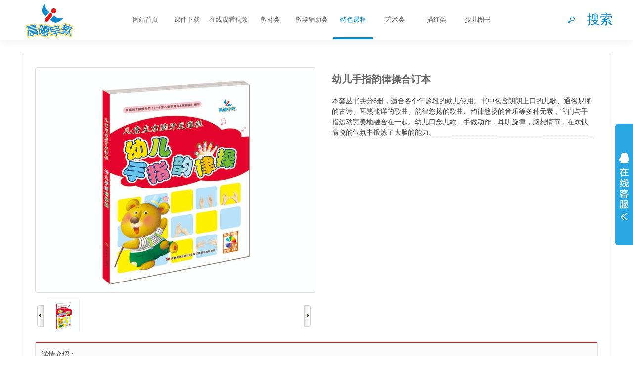

--- FILE ---
content_type: text/html; charset=utf-8
request_url: http://cxzjcc.com/?product/25
body_size: 4730
content:
<!DOCTYPE html>
<html>

<head>
    <!--[if lt IE 9]>
        <script type="text/javascript" src="/template/pc/zsy2020/js/html5.js"></script>
        <![endif]-->
    <meta charset="utf-8">
    <meta http-equiv="X-UA-Compatible" content="IE=edge, chrome=1">
    <meta name="viewport" content="width=device-width, initial-scale=1.0, maximum-scale=1.0, user-scalable=no">
    <meta name="format-detection" content="telephone=no" />
    <title>幼儿手指韵律操合订本-手指操-长春吉美晨曦文化传播有限公司</title>
    <meta name="Keywords" content="">
    <meta name="Description" content="本套丛书共分6册，适合各个年龄段的幼儿使用。书中包含朗朗上口的儿歌、通俗易懂的古诗、耳熟能详的歌曲、韵律悠扬的歌曲、韵律悠扬的音乐等多种元素，它们与手指运动完美地融合在一起。幼儿口念儿歌，手做动作，耳听旋律，脑想情节，在欢快愉悦的气氛中锻炼了大脑的能力。">
    <script type="text/javascript" src="/template/pc/zsy2020/js/jquery.min.js"></script>
    <link rel="stylesheet" href="/plugins/cloudzoom/cloud-zoom.css" type="text/css">
    <link rel="stylesheet" type="text/css" href="/template/pc/zsy2020/css/animate.min.css">
    <link rel="stylesheet" type="text/css" href="/template/pc/zsy2020/css/owl.carousel.min.css">
    <link rel="stylesheet" type="text/css" href="/template/pc/zsy2020/css/global.css">
    <link rel="stylesheet" type="text/css" href="/template/pc/zsy2020/css/style.css">
        <!--放大镜-->
        <script src="/plugins/cloudzoom/jquery.tools.js" type="text/javascript"></script>
 
        <script type="text/javascript">
            $(function() {
                $('.cloud-zoom').attr('rel', 'adjustX:30');
                $("#prolist").scrollable();
                $("#prolist ul li a").click(function() {
                    $("#prolist ul > li a").each(function() {
                        $(this).parent().removeClass("hover");
                    })
                    $(this).parent().addClass("hover");
                    var imgurl = $(this).find("img").attr("src");
                    $("#shop_big").attr("src", imgurl);
                })
            })
        </script>
    <script type="text/javascript" src="/template/pc/zsy2020/js/jquery.SuperSlide.2.1.1.js"></script>
<script type="text/javascript" src="/template/pc/zsy2020/js/owl.carousel.js"></script>
    <script type="text/javascript" src="/template/pc/zsy2020/js/wow.js"></script>
    <script type="text/javascript" src="/template/pc/zsy2020/js/main.js"></script>
</head>

<body>
    <!-------------------------------------- 头部开始 --------------------------------------> 
<div class="header">
    <div class="wrap">
      <div class="logo"><a href="/"><img src="/upload/logo/logofuben.png" /></a></div>
      <div class="menu">
        <ul id="nav" >
          <li class="nli "><h4><a href="/">网站首页</a></h4></li>
          
          <li  class="nli menuli" data-id="13"><h4><a href="/Download"  target="_blank">课件下载</a></h4>
           
            <ul class="sub" style="display: none;">
              
              <a href="/Down" target="_blank">清华系列 </a>
              
              <a href="/list/16" target="_blank">幼小衔接教材 </a>
              
              <a href="/list/52" target="_blank">数学 </a>
              
              <a href="/list/17" target="_blank">英语 </a>
              
              <a href="/list/18" target="_blank">艺术类 </a>
              
              <a href="/list/47" target="_blank">特色课程 </a>
              
              </ul>
            
          </li>
          
          <li  class="nli menuli" data-id="15"><h4><a href="/Video"  target="_blank">在线观看视频</a></h4>
           
            <ul class="sub" style="display: none;">
              
              <a href="/list/48" target="_blank">英语 </a>
              
              <a href="/list/49" target="_blank">特色课程 </a>
              
              <a href="/list/50" target="_blank">艺术类 </a>
              
              </ul>
            
          </li>
          
          <li  class="nli menuli" data-id="2"><h4><a href="/list/2"  target="_blank">教材类</a></h4>
           
            <ul class="sub" style="display: none;">
              
              <a href="/list/34" target="_blank">幼小衔接 </a>
              
              <a href="/list/28" target="_blank">数学 </a>
              
              <a href="/list/29" target="_blank">语言 </a>
              
              <a href="/list/30" target="_blank">拼音 </a>
              
              <a href="/list/33" target="_blank">识字阅读 </a>
              
              <a href="/list/32" target="_blank">英语 </a>
              
              </ul>
            
          </li>
          
          <li  class="nli menuli" data-id="3"><h4><a href="/list/3"  target="_blank">教学辅助类</a></h4>
           
            <ul class="sub" style="display: none;">
              
              <a href="/list/37" target="_blank">综合练习 </a>
              
              <a href="/list/35" target="_blank">口心算 </a>
              
              <a href="/list/36" target="_blank">专项练习 </a>
              
              </ul>
            
          </li>
          
          <li  class="nli menuli" data-id="4"><h4><a href="/list/4"  target="_blank">特色课程</a></h4>
           
            <ul class="sub" style="display: none;">
              
              <a href="/list/38" target="_blank">国学 </a>
              
              <a href="/list/39" target="_blank">书法 </a>
              
              <a href="/list/40" target="_blank">礼仪 </a>
              
              <a href="/list/41" target="_blank">表演口才 </a>
              
              <a href="/list/43" target="_blank">安全自救 </a>
              
              <a href="/list/44" target="_blank">手指操 </a>
              
              </ul>
            
          </li>
          
          <li  class="nli menuli" data-id="5"><h4><a href="/list/5"  target="_blank">艺术类</a></h4>
           
            <ul class="sub" style="display: none;">
              
              <a href="/list/42" target="_blank">音乐舞蹈 </a>
              
              <a href="/list/45" target="_blank">美术 </a>
              
              <a href="/list/46" target="_blank">手工 </a>
              
              </ul>
            
          </li>
          
          <li  class="nli menuli" data-id="6"><h4><a href="/list/6"  target="_blank">描红类</a></h4>
          
          </li>
          
          <li  class="nli menuli" data-id="7"><h4><a href="/Children"  target="_blank">少儿图书</a></h4>
          
          </li>
                    
        </ul>
      </div>
      <div class="menu_wrap"></div>
      <div class="search"><span>搜索</span>     
      </div>
      <div class="clear"></div>
    </div>

  <div id="search">
    <form method='get'  action='/search/' >
      <input type="text"  name='keys' value="" placeholder="请输入关键词搜索图书" />
      <button type='submit'>搜索</button>
   </form>
  </div>
</div>
  <script>
    tsid='12';
    psid='4';
    sid='44';
    $(".menuli").each(function(){
      id=$(this).data('id');
      if (id==tsid || id==psid || id==sid){
        $(this).addClass('on');
      }
    })
    $(".search").click(function(){
      $("#search").slideToggle();
    })

  </script>
  <!-------------------------------------- 头部结束 -------------------------------------->
    <!-------------------------------------- 内容开始 -------------------------------------->
    <div class="page_banner" style="display: none;"></div>
    <div class="mainer">
        <div class="local">
            <div class="wrap">
                <h3>幼儿手指韵律操合订本</h3>
                <div class="location"><a href='/'>首页></a><a href="/list/4">特色课程</a>><a href="/Kindergarten">幼儿园图书</a>><a href="/list/44">手指操</a></div>
            </div>
        </div>
        <div class="page">
            <div class="wrap">
                <div id="goodsshow" class="mt10">
                    <div class="left">
                        <div class="shop_big">
                            <a href="javascript:void(0)" class="cloud-zoom" title="幼儿手指韵律操合订本" id='zoom1'><img src="/upload/product/1616055708729855.jpg" width="100%" height="450" id="shop_big" alt="幼儿手指韵律操合订本" title="幼儿手指韵律操合订本" /></a>
                            <div class="clear"></div>
                        </div>
                        <div class="shop_plist"> <a href="javascript:;" class="prev"></a>
                            <div id="prolist">
                                <ul>
                                    
                                    <li><a href="javascript:void(0)" rel="useZoom:'zoom1',smallImage: '/upload/product/1616055708729855.jpg'" class="cloud-zoom-gallery"><img src="/upload/product/1616055708729855.jpg" border="0" /></a></li>
                                        
                                </ul>
                            </div>
                            <a href="javascript:;" class="next"></a> </div>
                    </div>
                    <div class="right">
                        <h2>幼儿手指韵律操合订本</h2>
                        
                    <div class="tag ">       
                       <div class="desc"><p>本套丛书共分6册，适合各个年龄段的幼儿使用。书中包含朗朗上口的儿歌、通俗易懂的古诗、耳熟能详的歌曲、韵律悠扬的歌曲、韵律悠扬的音乐等多种元素，它们与手指运动完美地融合在一起。幼儿口念儿歌，手做动作，耳听旋律，脑想情节，在欢快愉悦的气氛中锻炼了大脑的能力。</p></div>
                    </div>
                     
                  
                </div>
                <div class="clear"></div>
                <div class="page_title">
                    <ul>
                        <h2>详情介绍：</h2>
                    </ul> </div>
                    <div class="news_content"> <p><span style="color: rgb(51, 51, 51); font-family: 微软雅黑, arial, sans-serif; font-size: 15px; background-color: rgb(255, 255, 255);"></span></p><p><img src="/upload/product/1595997275328377.jpg" style="" title="16-手指韵律操"/></p><p><img src="/upload/product/1595997276962327.jpg" style="" title="16-手指韵律操-1"/></p><p><span style="color: rgb(51, 51, 51); font-family: 微软雅黑, arial, sans-serif; font-size: 15px; background-color: rgb(255, 255, 255);">本套丛书共分6册，适合各个年龄段的幼儿使用。书中包含朗朗上口的儿歌、通俗易懂的古诗、耳熟能详的歌曲、韵律悠扬的歌曲、韵律悠扬的音乐等多种元素，它们与手指运动完美地融合在一起。幼儿口念儿歌，手做动作，耳听旋律，脑想情节，在欢快愉悦的气氛中锻炼了大脑的能力。</span><br/></p></div>
                    <div class="clear"></div>
                    <div class="page_title">
                    <ul>
                        <h2>课件详情：</h2>
                    </ul>
                  </div>
                    <div class="news_content"><div class="downfile"></div></div>
                </div>
            </div>
        </div>
    </div>
    <div class="clear"></div>
    </div>
    </div>
    </div>
    </div>
    <!-------------------------------------- 内容结束 -------------------------------------->
    <!-------------------------------------- 尾部开始 --------------------------------------> 
<div class="footer">
    <div class="foot_xx">
      <div class="wrap">
        <div class="left">
          <div class="ft_logo"> <a href="/"><img src="/upload/logo/logofuben.png" /></a> </div>

        </div>
        <div class="nav">
          <ul>
            
              <li class="fli">
                <a href="/?Aboutus" class="ba"  target="_blank">关于我们</a>
               
              <ul>
              
                  <li><a href="/Aboutus"  target="_blank">企业简介 </a></li>    
                  
                  <li><a href="/Environment"  target="_blank">教学环境 </a></li>    
                  
                  </ul>
                  </li>
              
              <li class="fli">
                <a href="/Kindergarten" class="ba"  target="_blank">幼儿园图书</a>
               
              <ul>
              
                  <li><a href="/list/2"  target="_blank">教材类 </a></li>    
                  
                  <li><a href="/list/3"  target="_blank">教学辅助类 </a></li>    
                  
                  <li><a href="/list/4"  target="_blank">特色课程 </a></li>    
                  
                  <li><a href="/list/5"  target="_blank">艺术类 </a></li>    
                  
                  <li><a href="/list/6"  target="_blank">描红类 </a></li>    
                  
                  <li><a href="/list/31"  target="_blank">其他 </a></li>    
                  
                  </ul>
                  </li>
              
              <li class="fli">
                <a href="/?Contact" class="ba"  target="_blank">联系我们</a>
               
              <ul>
              
                  <li><a href="/Contact"  target="_blank">联系方式 </a></li>    
                  
                  <li><a href="/links/21_1"  target="_blank">官方微信 </a></li>    
                  
                  <li><a href="https://weibo.com/"target="_blank""  target="_blank">官方微博 </a></li>    
                  
                  </ul>
                  </li>
              
          </ul>
          <div class="clear"></div>
        </div>

        <div class="right">          
          <div class="ewm"> <img src="/upload/logo/1593754512241256.png"/> </div>
          <div class="web">
            <p>发行部电话：</p>
            <p><a href="tel:68648020">0431-84722081转908  911</a></p>
            <div class="ft_tel">
              <p>编辑部电话：</p>
              <p><a href="tel:0431-85333511">0431-85333511</a></p>
            </div>
          </div>
          <div class="clear"></div>
        </div>
        <div class="clear"></div>
      </div>
    </div>
    <div class="ft_bq">
      <p>Copyright © 2002-2020 长春吉美晨曦文化传播有限公司 版权所有网站备案号：<a href="https://beian.miit.gov.cn/"  target="_blank">吉ICP备16004033号-1</a> <script type="text/javascript">document.write(unescape("%3Cspan id='cnzz_stat_icon_1279248566'%3E%3C/span%3E%3Cscript src='https://s4.cnzz.com/stat.php%3Fid%3D1279248566%26show%3Dpic1' type='text/javascript'%3E%3C/script%3E"));</script></p>
    </div>
  </div>
<script>
  $("#nav").slide({ 
    type:"menu",
    titCell:".nli",
    targetCell:".sub", 
    effect:"slideDown", 
    delayTime:300 , 
    triggerTime:0, 
    returnDefault:true 
});
</script><link rel="stylesheet" type="text/css" href="/plugins/qqkf/qqkf1/qqkf1.css">
<script type="text/javascript">
    if (typeof jQuery == 'undefined') {
        document.write(unescape("%3Cscript src='/js/jquery.min.js' type='text/javascript'%3E%3C/script%3E"));
    }
</script>
<script type="text/javascript">
    $(function() {
        $("#aFloatTools_Show").click(function() {
            $('#divFloatToolsView').animate({
                width: 'show',
                opacity: 'show'
            }, 100, function() {
                $('#divFloatToolsView').show();
            });
            $('#aFloatTools_Show').hide();
            $('#aFloatTools_Hide').show();
        });
        $("#aFloatTools_Hide").click(function() {
            $('#divFloatToolsView').animate({
                width: 'hide',
                opacity: 'hide'
            }, 100, function() {
                $('#divFloatToolsView').hide();
            });
            $('#aFloatTools_Show').show();
            $('#aFloatTools_Hide').hide();
        });
    });
</script>
</head>

<body>
    <!--kefu-->
    <div id="floatTools" class="rides-cs" style="height:246px;">
        <div class="floatL">
            <a style="display:block" id="aFloatTools_Show" class="btnOpen" title="查看在线客服" style="top:20px" href="javascript:void(0);">展开</a>
            <a style="display:none" id="aFloatTools_Hide" class="btnCtn" title="关闭在线客服" style="top:20px" href="javascript:void(0);">收缩</a>
        </div>
        <div id="divFloatToolsView" class="floatR" style="display: none;width: 220px;">
            <div class="cn">
                <ul>
                    <h3 class="titZx">管理员</h3>
                    <li>
                        <ul>
                            <li><b>管理员</b><a target='_blank' href='http://wpa.qq.com/msgrd?v=3&amp;uin=68648020&amp;site=qq&amp;menu=yes' class='qq_link'><img border='0' src='http://wpa.qq.com/pa?p=2:68648020:51' alt='点击这里给我发消息' title='点击这里给我发消息'></a></li>
                        </ul>
                    </li>
                    <h3 class="titZx">发行部</h3>
                    <li>
                        <ul>
                            <li><b>发行业务</b><a target='_blank' href='http://wpa.qq.com/msgrd?v=3&amp;uin=964578974&amp;site=qq&amp;menu=yes' class='qq_link'><img border='0' src='http://wpa.qq.com/pa?p=2:964578974:51' alt='点击这里给我发消息' title='点击这里给我发消息'></a></li><li><b>全国业务</b><a target='_blank' href='http://wpa.qq.com/msgrd?v=3&amp;uin=1141086623&amp;site=qq&amp;menu=yes' class='qq_link'><img border='0' src='http://wpa.qq.com/pa?p=2:1141086623:51' alt='点击这里给我发消息' title='点击这里给我发消息'></a></li>
                        </ul>
                    </li>
                    
                    <li>
                        <a href="" target="_blank">  <img class='weixing-ma' src='/upload/logo/1593754512241256.png'></a>
                        <div class="div_clear"></div>
                        关注我们
                    </li>
                    <li><a href='tel:0431-85333511'>0431-85333511</a></li><li><a href='tel:0431-84722081转908  911'>0431-84722081转908  911</a></li>
                </ul>
            </div>
        </div>
    </div>
</body>

</html>

--- FILE ---
content_type: text/css
request_url: http://cxzjcc.com/plugins/cloudzoom/cloud-zoom.css
body_size: 8524
content:
/*通用border*/
.border{border:1px solid #e3e3e3;border-top:0;background:#fff;overflow:hidden;display:block;overflow:hidden;zoom:100%;border-radius:0 0 10px 10px;}
.toplist{margin:0;padding:0;list-style:none;}
.toplist li{height:33px;line-height:33px;border-bottom:1px dotted #ccc;}
.subject{background:url(Images/bg_subject.gif);height:35px;line-height:35px;border:1px solid #e3e3e3;border-bottom:0;clear:both;border-radius:0 4px 0 0;}
.subject span{float:right;padding:0 10px 0 0;font-family:宋体;color:#999;border-radius:4px 0 0 0;}
.subject ul{margin:0;padding:0;list-style:none;}
.subject ul li{float:left;padding:0 18px;border-right:1px solid #e3e3e3;cursor:pointer;color:#999;}
.subject ul li em{font-style:normal;color:#f60;}
.subject ul li em a{color:#f60;}
.subject ul li em a:hover{color:#09f;}
.subject ul .hover{background:#fff;font-family:microsoft yahei,宋体;font-size:14px;color:#333;}

.toppro{margin:10px 0 0 10px;overflow:hidden;width:700px;}
.toppro ul{margin:0;padding:0;list-style:none;width:720px;}
.toppro li{float:left;width:180px;display:block;margin:0 0 10px 0;overflow:hidden;}
.toppro li del{color:#999;}
.toppro li span{color:#f60;}
.toppro li p{margin:4px 0;padding:2px 0;}
.toppro li .limited{margin:5px 0;vertical-align:top;}
.toppro li .limited b{color:#333;font-size:12px;background:#fff;padding:0;width:126px;font-weight:normal;font-family:arial;vertical-align:top;display:block;float:left;text-align:center;border:1px solid #ddd;border-left:0;overflow:hidden;height:23px;line-height:23px;border-radius:0 4px 4px 0;}
.toppro li .limited span{background:#F56B6B;padding:0 3px;color:#fff;font-family:arial;vertical-align:top;display:block;float:left;overflow:hidden;height:25px;line-height:25px;border-radius:4px 0 0 4px;}
.toppro li a img{border:1px solid #ddd;padding:2px;width:150px;height:150px;margin:0 0 5px 0;border-radius:4px;}
.toppro li a:hover img{border:1px solid #FFCBA4;}

.topcoupon{margin:10px 0 0px 10px;overflow:hidden;width:700px;}
.topcoupon ul{margin:0;padding:0;list-style:none;width:720px;}
.topcoupon li{float:left;width:220px;height:150px;display:block;margin:0 15px 15px 0;overflow:hidden;background:url(Images/coupon.gif) no-repeat top;cursor:pointer;}
.topcoupon li:hover{background-position:bottom;}
.topcoupon li span{color:#f60;font-family:verdana;}
.topcoupon li .title{text-align:center;color:#444;font-family:microsoft yahei;font-size:18px;margin:35px 0 0 0;}
.topcoupon li .intro{text-align:center;color:#999;margin:7px 0 40px 0;font-size:14px;}
.topcoupon li .go{padding:0 10px;color:#999;}
.topcoupon li .go a{float:right;}
.topcoupon .none{width:auto;height:auto;background:none;}

/*user nice pro*/
.nicepro{margin:0;padding:0;list-style:none;overflow:hidden;}
.nicepro li{float:left;width:120px;margin:14px;_margin:10px 10px;display:inline;}
.nicepro li del{color:#999;}
.nicepro li span{color:#f60;}
.nicepro li a{display:block;width:126px;height:178px;*height:192px;_height:182px;overflow:hidden;margin:0 5px;*margin:0;}
.nicepro li a p{margin:0;padding:6px 0 5px 0;}
.nicepro li a img{border:1px solid #e6e6e6;padding:2px;width:120px;height:120px;border-radius:4px;}
.nicepro li a:hover{background:#FB7E29;color:#fff;border-radius:4px;}
.nicepro li a:hover img{background:#fff;border:1px solid #FFCBA4;border-radius:4px;}
.nicepro li a:hover p{margin:0;padding:6px 0 5px 10px;}
.nicepro li a:hover p del{color:#FFE3D2;}
.nicepro li a:hover p span{color:#ff0;}

.hot-goods{margin:0;*margin:0 0 1px 0;padding:0;list-style:none;}
.hot-goods li{line-height:20px;height:20px;overflow:hidden;clear:both;border-bottom:1px dotted #e3e3e3;padding:5px 0;cursor:pointer;clear:both;}
.hot-goods li a{display:block;}
.hot-goods .icon img{display:none;}
.hot-goods .price{display:none;}
.hot-goods .icon .rank{display:block;height:18px;line-height:18px;width:20px;background:#fff;border:1px #e5e5e5 solid;text-align:center;float:left;margin-right:5px;font-family:"Lucida Grande", Helvetica, Arial, sans-serif;border-radius:4px;}
.hot-goods .name{float:left;}
.hot-goods .sales{float:right;color:#999;}
.hot-goods .sales span,.hot-goods .price span{color:#f60;}
.hot-goods .color .icon .rank{color:#fff;background:#0092D2;border-color:#0092D2;border-radius:4px;}

.hot-goods .hover{height:auto;}
.hot-goods .hover .icon{float:left;margin:0 10px 0 0;display:block;}
.hot-goods .hover .icon img{display:block;}
.hot-goods .hover .icon .rank{position:absolute;border:0;background:url(Images/rank.gif) no-repeat left top;width:26px;height:26px;color:#fff;text-align:left;padding-left:2px;line-height:17px;border-radius:4px;}
.hot-goods .hover .name{float:left;display:block;width:140px;}
.hot-goods .hover .price{display:block;float:left;width:140px;color:#999;_line-height:12px;_height:12px;_overflow:hidden;}
.hot-goods .hover .sales{float:left;display:block;width:auto;_line-height:12px;_height:12px;_overflow:hidden;}

/*首页焦点图相关，默认不显示标题*/
.eui_switchable{width:740px;height:230px;position:relative;}
.eui_switchable .sc_container{width:740px;height:230px;position:relative;overflow:hidden;}
.eui_switchable .sc_container ul{width:740px;height:230px;margin:0;padding:0;list-style:none;}
.eui_switchable li{width:740px;height:230px;overflow:hidden;}
.eui_switchable li img{border:0;}
.eui_switchable .sc_index{position:absolute;right:12px;bottom:12px;z-index:3;}
.eui_switchable .sc_index a{float:left;width:20px;height:6px;line-height:6px;margin-left:2px;background:#fff;opacity:0.7;filter:alpha(opacity=70);cursor:pointer;text-indent:-999em;overflow:hidden;}
.eui_switchable .sc_index .current{background-color:#3498f0;opacity:1;filter:alpha(opacity=100);}
.eui_switchable .sc_prev,
.eui_switchable .sc_next{position:absolute;top:50%;margin-top:-29px;display:block;width:40px;height:58px;background:url(Images/arrow.gif) no-repeat 0 0;text-indent:-999em;overflow:hidden;opacity:0.5;filter:alpha(opacity=50);}
.eui_switchable .sc_prev{left:10px;}
.eui_switchable .sc_next{right:10px;background-position:-46px 0;}
.eui_switchable .sc_prev:hover,
.eui_switchable .sc_next:hover{opacity:0.8;filter:alpha(opacity=80);}

/*商品列表页*/
#quick_goods{background:#fff;border:1px solid #e3e3e3;padding:15px;*padding:15px 15px 15px 15px;overflow:hidden;border-radius:4px 4px 0 0;}
#quick_goods .title{font-size:14px;font-weight:bold;color:#333;}
#quick_goods ul{margin:10px 0;*margin:10px 0 0 0;padding:0;list-style:none;overflow:hidden;}
#quick_goods ul li{float:left;color:#666;}
#quick_goods ul .fixed{width:80px;padding-top:8px;}
#quick_goods ul li dl{margin:0;padding:0;width:860px;}
#quick_goods ul li dl dt{line-height:30px;height:30px;float:left;margin:0 20px 5px 0;overflow:hidden;}
#quick_goods ul li dt a{display:block;padding:0 10px;overflow:hidden;}
#quick_goods ul li dt a:hover{background:#FB741D;color:#fff;dispaly:block;border-radius:4px;}
#quick_goods ul .hover a{display:block;padding:0 10px;background:#30A3DB;color:#fff;border-radius:4px;}
#quick_goods ul .hover a:hover{color:#fff;border-radius:4px;}

#quick_order{border:1px solid #e3e3e3;border-top:0;background:#fff;overflow:hidden;clear:both;border-radius:0 0 4px 4px;}
#quick_order ul{margin:0;padding:0;list-style:none;}
#quick_order ul li{float:left;border-right:1px solid #e3e3e3;height:34px;overflow:hidden;}
#quick_order ul li a{display:block;text-align:center;width:80px;_padding:10px 0 0 0;height:34px;_height:24px;line-height:34px;_line-height:24px;margin:1px;}
#quick_order ul li a:hover{background:url(Images/bg_order.gif) repeat-x bottom;color:#333;}
#quick_order ul li img{margin:0 0 0 4px;}
#quick_order ul .hover a{display:block;text-align:center;width:80px;_padding:10px 0 0 0;height:34px;_height:24px;line-height:34px;_line-height:24px;margin:1px;background:url(Images/bg_order.gif) repeat-x bottom;color:#333;}

#goodslist{overflow:hidden;}
#goodslist ul{margin:0;padding:0;list-style:none;width:1000px;}
#goodslist ul li{margin-top:10px;float:left;margin-right:10px;background:#fff;border:1px solid #e3e3e3;width:238px;display:inline;position:relative;overflow:hidden;border-radius:4px;}
#goodslist ul li:hover{border:1px solid #FFCBA4;}
#goodslist ul li img{}
#goodslist ul li .limited{position:absolute;margin:1px 0 0 183px;*margin:1px 0 0 164px;}
#goodslist ul li a{margin:19px 20px 0 19px;_margin:19px 10px 0 19px;display:block;color:#333;}
#goodslist ul li a:hover{color:#f30;}
#goodslist ul li .name{font-size:14px;font-weight:bold;margin-top:15px;}
#goodslist ul li .price{color:#666;padding:15px 0 0 0;font-family:arial;line-height:24px;font-size:13px;}
#goodslist ul li .price span{color:#f60;}
#goodslist ul li .title{line-height:20px;padding:4px 0;color:#999;height:50px;}
#goodslist ul li .isbuy{padding:10px 15px;background:#f6f6f6;border-top:1px solid #e3e3e3;color:#666;}
#goodslist ul li .isbuy span{color:#f60;margin:0 2px;}
#goodslist ul li .addcart{padding:11px 15px;background:#FC6230;color:#fff;position:absolute;bottom:-37px;width:210px;margin-left:-1px;visibility:hidden;text-align:center;cursor:pointer;}

#goodsshow{border:1px solid #e3e3e3;background:#fff;padding:30px;overflow:hidden;border-radius:4px;}
#goodsshow .left{float:left;width:350px;margin:0 50px 0 0;}
#goodsshow .right{float:left;}
#goodsshow .shop_big{border:1px solid #ddd;padding:2px;background:#fff;width:360px;cursor:pointer;border-radius:4px;}
#goodsshow .shop_plist{clear:both;width:360px;}
#prolist{width:310px;float:left;overflow:hidden;height:68px;position:relative;margin:10px 0 0 0;}
#prolist ul{margin:0;padding:0;list-style:none;overflow:hidden;width:20000px;position:relative;}
#prolist ul li{float:left;cursor:pointer;position:relative;background:url(Images/pro_none.gif) no-repeat center top;height:68px;}
#prolist ul li img{height:60px;width:60px;margin:6px 8px 0 8px;padding:0px;border:0;}
#prolist .hover{background:url(Images/pro_bg.gif) no-repeat center top;height:68px;}
#goodsshow .shop_plist a.prev{float:left;width:20px;height:68px;display:block;outline:none;background:url(Images/ico_left.gif) no-repeat center;line-height:68px;margin-top:12px;}
#goodsshow .shop_plist a.next{float:left;width:20px;height:68px;display:block;outline:none;background:url(Images/ico_right.gif) no-repeat center;margin-top:12px;}
#goodsshow .right{width:330px; text-align:left}
#goodsshow .right h1{font-size:18px;font-family:microsoft yahei;font-weight:normal;margin:0 0 10px 0;padding:0;}
#goodsshow .right .intro{color:#999;min-height:40px;}
#goodsshow .right .sno{border-bottom:1px solid #ddd;line-height:40px;height:40px;}
#goodsshow .right .price{color:#999;line-height:30px;padding:10px 0;}
#goodsshow .right .price span{color:#f60;font-size:16px;}
#goodsshow .right .price b{color:#fff;font-size:12px;background:#F56B6B;font-weight:normal;padding:6px 10px;}
#goodsshow .right .cart{border:1px solid #ddd;padding:25px 30px;line-height:30px;border-radius:4px;}
#goodsshow .right .cart .cart_num{height:32px;overflow:hidden;}
#goodsshow .right .cart .cart_num .amount{float:left;width:135px;overflow:hidden;}
#goodsshow .right .cart .cart_num input{border:1px solid #dadada;background:url(Images/bg_input.gif) repeat-x top;height:20px;padding:9px 10px 0 10px;width:50px;text-align:center;font-family:宋体;color:#666;font-size:12px;margin:0 0 0 2px;float:left;}
#goodsshow .right .cart .cart_num span{float:left;}
#goodsshow .right .cart .cart_num .uamount{height:12px;border:1px solid #dadada;line-height:30px;overflow:hidden;width:16px;margin:0 0 3px 5px;background:url(Images/bg_arror.gif) no-repeat center top;cursor:pointer;}
#goodsshow .right .cart .cart_num .damount{height:12px;border:1px solid #dadada;line-height:30px;overflow:hidden;width:16px;margin:0 0 0 5px;background:url(Images/bg_arror.gif) no-repeat center bottom;cursor:pointer;}
#goodsshow .right .cart .cart_num .soldnum{float:left;color:#999;padding:0 10px;}
#goodsshow .right .cart .cart_num .soldnum u{color:#666;padding:0 4px;}
#goodsshow .right .cart .cart_bnt{clear:both;padding:15px 0 0 0;overflow:hidden;}
#goodsshow .right .cart .cart_bnt input{margin:0 4px 0 0;border:0;text-align:center;color:#fff;font-family:microsoft yahei;width:100px;height:38px;line-height:30px;padding:0;cursor:pointer;}
#goodsshow .right .cart .cart_bnt .buynow{border:0;background:url(Images/bg_add_cart.gif) no-repeat top;}
#goodsshow .right .cart .cart_bnt .addcart{border:0;background:url(Images/bg_add_cart.gif) no-repeat center;color:#fff;}
#goodsshow .right .cart .cart_bnt .addfav{border:0;}

#giftshow{padding:10px;overflow:hidden;}
#giftshow .left{float:left;width:220px;margin:0 20px 0 0;}
#giftshow .right{float:left;}
#giftshow .left img{border:1px solid #ddd;padding:2px;background:#fff;width:200px;border-radius:4px;}
#giftshow .right{width:400px;}
#giftshow .right h1{font-size:18px;font-family:microsoft yahei;font-weight:normal;margin:0;padding:0;}
#giftshow .right .price{color:#999;line-height:30px;padding:10px 0;}
#giftshow .right .price span{color:#f60;font-size:14px;}
#giftshow .right .price b{color:#fff;font-size:12px;background:#F56B6B;font-weight:normal;padding:6px 10px;}
#giftshow .right .gift input{border:0;background:url(Images/bg_add_cart.gif) no-repeat top;margin:0 4px 0 0;border:0;text-align:center;color:#fff;font-family:microsoft yahei;width:100px;height:38px;line-height:30px;padding:0;cursor:pointer;}

.artlist{margin:5px 15px 10px 15px;padding:0;list-style:none;}
.artlist li{height:40px;line-height:40px;border-bottom:1px dashed #ccc;}
.artlist li span{float:right;color:#999;}

.artshow{margin:15px;}
.art_title h1{margin:0;padding:0;font-size:14px;font-weight:bold;text-align:center;}
.art_info{line-height:40px;height:40px;color:#666;text-align:center;border-bottom:1px dashed #ccc;margin:5px 0 10px 0;}
.art_content{line-height:22px;}
.art_pre{line-height:25px;height:25px;margin:10px 0 0 10px;}
.art_next{line-height:25px;height:25px;margin:5px 0 0 10px;}
.art_pre span,.art_next span{color:#f60;}
.art_pre .c9,.art_next .c9{color:#999;}

.page_bg{border:1px solid #e3e3e3;margin:10px 0 0 0;overflow:hidden;background:#fff url(Images/bg_page_left.gif) repeat-y left;}
#pleft{width:240px;overflow:hidden;float:left;display:inline;}
#pright{width:688px;overflow:hidden;float:left;display:inline;padding:20px 30px;}
#pleft h3{margin:20px 0 0 20px;font-size:16px;font-family:microsoft yahei;font-weight:normal;}
#pleft ul{margin:20px 0 0 20px;padding:0;list-style:none;}
#pleft ul li{height:40px;line-height:40px;padding-left:18px;border-bottom:1px dotted #fff;}
#pleft ul .hover{border:1px solid #e3e3e3;border-right:0;background:#fff;}
.page_title{font-size:14px;font-weight:bold;height:40px;line-height:30px;border-bottom:1px dotted #e3e3e3;}
.page_content{overflow:hidden;line-height:25px;min-height:250px;}
.page_content p{margin:10px 0;}

.user_bg{border:1px solid #e3e3e3;margin:10px 0 0 0;overflow:hidden;background:#fff url(Images/bg_user_left.gif) repeat-y left;}
#uleft{width:180px;overflow:hidden;float:left;display:inline;}
#uright{width:748px;overflow:hidden;float:left;display:inline;padding:20px 30px;}
#uleft ul{margin:10px 0 20px 0px;padding:0;list-style:none;}
#uleft ul li{height:40px;line-height:40px;padding-left:60px;border-bottom:1px solid #ededed;font-size:14px;}
#uleft ul .hover{border:1px solid #e3e3e3;border-right:1px solid #fff;border-left:0;background:#fff;font-size:14px;}

#uleft ul .ico01{background:url(Images/user_left_icon.gif) no-repeat 24px -306px;}
#uleft ul .ico01_{background:#fff url(Images/user_left_icon.gif) no-repeat 24px -0px;}

#uleft ul .ico02{background:url(Images/user_left_icon.gif) no-repeat 24px -345px;}
#uleft ul .ico02_{background:#fff url(Images/user_left_icon.gif) no-repeat 24px -38px;}

#uleft ul .ico03{background:url(Images/user_left_icon.gif) no-repeat 24px -384px;}
#uleft ul .ico03_{background:#fff url(Images/user_left_icon.gif) no-repeat 24px -77px;}

#uleft ul .ico04{background:url(Images/user_left_icon.gif) no-repeat 24px -426px;}
#uleft ul .ico04_{background:#fff url(Images/user_left_icon.gif) no-repeat 24px -119px;}

#uleft ul .ico05{background:url(Images/user_left_icon.gif) no-repeat 24px -466px;}
#uleft ul .ico05_{background:#fff url(Images/user_left_icon.gif) no-repeat 24px -159px;}

#uleft ul .ico06{background:url(Images/user_left_icon.gif) no-repeat 24px -506px;}
#uleft ul .ico06_{background:#fff url(Images/user_left_icon.gif) no-repeat 24px -199px;}

#uleft ul .ico07{background:url(Images/user_left_icon.gif) no-repeat 24px -544px;}
#uleft ul .ico07_{background:#fff url(Images/user_left_icon.gif) no-repeat 24px -238px;}

#uleft ul .ico08{background:url(Images/user_left_icon.gif) no-repeat 24px -580px;}
#uleft ul .ico08_{background:#fff url(Images/user_left_icon.gif) no-repeat 24px -267px;}

#uleft ul .ico09{background:url(Images/user_left_icon.gif) no-repeat 24px -345px;}
#uleft ul .ico09_{background:#fff url(Images/user_left_icon.gif) no-repeat 24px -38px;}

#uleft ul .ico10{background:url(Images/user_left_icon.gif) no-repeat 24px -345px;}
#uleft ul .ico10_{background:#fff url(Images/user_left_icon.gif) no-repeat 24px -38px;}

#uleft ul li span{float:right;background:url(Images/user_left_icon_arr.gif) no-repeat center;display:block;width:40px;height:40px;}
.user_title{font-size:14px;font-weight:bold;height:40px;line-height:30px;border-bottom:1px dashed #e3e3e3;margin-bottom:15px;clear:both;}
.user_title_more{background:url(Images/tab_1.gif) repeat-x bottom;height:40px;line-height:40px;}
.user_title_more ul{list-style:none;margin:0 0 0 10px;padding:0;}
.user_title_more ul li{float:left;border:1px solid #E9E9EE;border-bottom:0;height:38px;margin:0 10px 0 0;}
.user_title_more ul li a{padding:0 20px;display:block;color:#999;font-size:12px;}
.user_title_more ul .hover{border:1px solid #E9E9EE;border-bottom:1px solid #fff;border-top:2px solid #f90;height:37px;}
.user_title_more ul .hover a{color:#333;font-weight:bold;font-size:14px;}


#user_center{overflow:hidden;margin-bottom:20px;}
#user_center .face{float:left;width:124px;margin:0 34px 0 0;}
#user_center .face p{margin:0 0 10px 0;text-align:left;}
#user_center .face p img{border:1px solid #e5e5e5;padding:2px;}
#user_center .face .percent{overflow:hidden;_height:17px;}
#user_center .face .percent span{float:right;font-size:10px;}
#user_center .face .percent .l{width:84px;height:9px;padding:2px 4px 2px 2px;background:url(Images/bg_percent.gif) no-repeat left top;}
#user_center .face .c9{line-height:30px;height:30px;text-align:right;}
#user_center .face .c9 a{color:#999;}
#user_center .face .c9 a:hover{color:#f30;}
#user_center .info{float:left;width:590px;margin:0;overflow:hidden;}
#user_center .info .welcome{float:left;width:330px;background:url(Images/bg_user_mid.gif) no-repeat right top;}
#user_center .info .welcome p{font-size:14px;margin:10px 0 15px 0;padding:0;}
#user_center .info .welcome ul{margin:0;padding:0;list-style:none;color:#999;}
#user_center .info .welcome ul li{line-height:26px;height:26px;}
#user_center .info .welcome ul li span{color:#f60;margin:0;padding:0;}
#user_center .info .welcome ul li a{color:#06f;}
#user_center .info .welcome ul li a:hover{color:#f30;}
#user_center .info .money{float:left;width:240px;padding:20px 0 0 20px;}
#user_center .info .money h5{font-size:14px;font-weight:bold;line-height:25px;margin:0 0 5px 0;padding:0;}
#user_center .info .money p{color:#f60;font-size:24px;margin:0 0 10px 0;padding:0;}
#user_center .info .money p span{color:#999;font-size:12px;margin:0 5px;}
#user_center .info .money a{display:block;width:110px;height:38px;line-height:38px;text-align:center;font-size:14px;float:left;margin:0 4px 0 0;background:url(Images/bg_user_bnt.gif) no-repeat bottom;color:#fff;}
#user_center .info .money a:hover{color:#ff0;}
#user_center .info .tips{border:1px solid #C1DFF7;background:#F7FCFF;margin:10px 0 0 0;padding:4px 15px;line-height:25px;color:#999;}
#user_center .info .tips span{color:#f60;}
#user_center .info .url{margin:10px 0;color:#999;}
#user_center .info .url input{border:1px solid #dadada;padding:4px 10px;width:230px;}
#user_center .info .url span{color:#f60;padding:0 3px;}


#cart_div{border:1px solid #e3e3e3;background:#fff;padding:20px;overflow:hidden;}
#cart_div .cart_quick{overflow:hidden;}
#cart_div .cart_ico{float:left;background:url(Images/cart.gif) no-repeat left;padding-left:80px;height:45px;line-height:45px;font-family:microsoft yahei;font-size:22px;color:#666;}


.cart_step{width:700px;overflow:hidden;float:left;margin:0 0 0 50px;}
.cart_step ul{margin:10px;list-style:none;padding:0;}
.cart_step li{float:left;margin-right:-17px;width:240px;height:30px;line-height:30px;overflow:hidden;text-align:center;font-size:13px;color:#666;}
.cart_step li span{display:block;padding-left:17px;background:url(Images/steptab.gif) no-repeat 0 -180px;}
.cart_step li span span{padding-left:0;padding-right:17px;background:url(Images/steptab.gif) no-repeat 100% -180px;}
.cart_step li span span span{height:30px;padding:0;background:url(Images/steptab.gif) repeat-x 0 -60px;}

.cart_step li.step1 span{background-position:0 -60px;}
.cart_step li.step1 span span{background-position:100% -180px;}
.cart_step li.step1 span span span{background-position:0 -90px;}
.cart_step li.step3 span span{background-position:100% -240px;}
.cart_step li.step3 span span span{background-position:0 -90px;}

.cart_step li span.active{position:relative;color:#fff;background-position:0 -150px;}
.cart_step li span.active span{background-position:100% -120px;}
.cart_step li span.active span span{background-position:0 -30px;}

.cart_step li.step1 span.active{background-position:0 0;}
.cart_step li.step1 span.active span{background-position:100% -120px;}
.cart_step li.step1 span.active span span{background-position:0 -30px;}
.cart_step li.step3 span.active span{background-position:100% -210px;}
.cart_step li.step3 span.active span span{background-position:0 -30px;}
#cart_div .cart_none{clear:both;margin:90px 180px;overflow:hidden;}
#cart_div .cart_none img{float:left;width:218px;}
#cart_div .cart_none p{float:left;font-size:18px;font-family:microsoft yahei;color:#666;margin:50px 0 0 0;width:350px;}
#cart_div .cart_none a{float:left;font-size:15px;font-family:microsoft yahei;color:#999;margin:10px 0;display:block;width:350px;}

#cartlist{margin:30px 20px;padding:0;}
#cartlist table{border-collapse:collapse;width:100%;}
#cartlist table th,#cartlist table td{border:1px solid #ddd;padding:10px 4px;}
#cartlist table td{font-size:12px;font-family:arial;text-align:center;}
#cartlist table td .pro{border:1px solid #ccc;padding:2px;width:48px;height:48px;}
#cartlist table th{background:#f2f2f2;}
#cartlist table .quantity{width:30px;text-align:center;border:1px solid #bbb;height:15px;vertical-align:middle;margin:0;}
#cartlist table a.min,#cartlist table a.max{border:1px solid #ddd;cursor:pointer;margin:0 5px 0 5px;padding:0 3px;display:inline-block;display:inline;line-height:11px;height:11px;overflow:hidden;vertical-align:middle;font-size:12px;}
#cartlist table a:hover.min,#cartlist table a:hover.max{border:1px solid #09f;color:#09f;}
#cartlist table .text{text-align:left;font-size:12px;line-height:24px;color:#999;padding:0 0 0 10px;}
#cartlist table .text a{color:#333;font-size:13px;}
#cartlist table .info{text-align:right;}
#cartlist table .info span{color:#f30;margin:0 4px;}
#cartlist table .price{color:#f30;}
#cartlist table del{color:#666;}

.link{margin:10px;overflow:hidden;}
.link ul{margin:0;padding:0;list-style:none;clear:both;}
.link ul li{float:left;width:10%;line-height:25px;overflow:hidden;}
.link ul li img{margin:0 0 5px 0;}

/*list*/
.list_page{text-align:center;margin:10px;font-family:宋体;clear:both;padding:10px 0;}
.list_page a{background:#fff;margin:0px 1px;padding:4px 6px;border:1px solid #FC8257;color:#333;font-family:宋体;}
.list_page span{background:#FC8257;color:#fff;margin:0px 1px;padding:4px 6px;border:1px solid #FC8257;font-family:宋体;}
/*.list_page b{background:#fff;margin:0 1px;color:#333;overflow:hidden;}
.list_page b input{border:1px solid #FC8257;margin:0;padding:4px 8px;font-size:12px;font-family:宋体;font-weight:normal;width:16px;text-align:center;*vertical-align:middle;}*/


.list_page b{margin:0 2px;padding:4px 6px;*padding:3px 6px;border:1px solid #FC8257;color:#333;font-family:宋体;font-weight:normal;overflow:hidden;}
.list_page b input{border:0px;padding-bottom:2px;background-color:transparent;font-size:12px;font-family:宋体;font-weight:normal;width:25px;text-align:center;*vertical-align:middle;}

/*buy tips*/
#sdcms_buy{background:#FFFBF9;color:#333;border:1px solid #FACFBA;padding:5px 10px;}
#sdcms_buy .point{color:#f00;font-family:verdana;margin:0 2px;}
#sdcms_buy .buytip{cursor:pointer;}

.bnt{background:url(Images/bnt_yellow.gif) no-repeat center;border:0;width:80px;height:30px;line-height:30px;font-size:12px;color:#fff;cursor:pointer;}

#quick_api{width:130px;margin:0 0 30px 30px;padding:5px 20px 10px 10px;line-height:25px;}
#quick_api p{font-weight:bold;}
/*登录*/
#login{margin:80px auto;padding:0;list-style:none;width:250px;}
#login img{vertical-align:middle;}
#login li{clear:both;padding:6px 0;font-size:14px;}
#login li span{color:#f30;}
#login li .ip{border:1px solid #ccc;padding:8px 10px;margin:0;height:20px;width:150px;border-radius:4px;vertical-align:middle;}
#login li .ipon{border:1px solid #09f;padding:8px 10px;margin:0;height:20px;width:150px;border-radius:4px;vertical-align:middle;}
#login li .w01{width:350px;}
#login .msg{clear:both;padding:6px 0;font-size:14px;color:#f30;padding-left:42px;}
#login .p42{padding:5px 0 0 42px;}


/*注册*/
#reg{margin:30px auto;padding:0;list-style:none;}
#reg li{clear:both;padding:4px 0;margin:0;line-height:35px;font-size:14px;}
#reg li span{float:left;width:120px;text-align:right;padding:0 10px 0 0;line-height:35px;}
#reg li .tip{float:none;color:#999;width:auto;margin:0 0 0 10px;font-size:12px;line-height:30px;}
#reg li .tipred{float:none;color:#f30;width:auto;margin:0 0 0 10px;font-size:12px;line-height:30px;}
#reg li .ip{border:1px solid #ccc;padding:8px 10px;margin:0;height:20px;border-radius:4px;vertical-align:middle;}
#reg li .ipon{border:1px solid #09f;padding:8px 10px;margin:0;height:20px;border-radius:4px;vertical-align:middle;}
#reg li .ipt{border:1px solid #ccc;padding:8px 10px;margin:0;height:100px;border-radius:4px;vertical-align:middle;}
#reg li .w01{width:200px;}
#reg li .w02{width:40px;}
#reg li .w03{width:70px;}
#reg li .w04{width:120px;}
#reg li .w05{width:300px;}
#reg dd{text-align:left;padding:6px 0 6px 90px;}
#reg dd a{color:#06f;text-decoration:underline;font-size:14px;}
#reg dd a:hover{color:#f30;}
#reg #strength{width:190px;height:16px;line-height:16px;display:block;text-indent:110px;font-size:12px;color:#999;}
#reg div{background:url(Images/strength.gif) 0 0 no-repeat;margin:0;}
#reg .nothing{background-position:0 0;}
#reg .normal{background-position:0 -12px;}
#reg .general{background-position:0 -26px;}
#reg .special{background-position:0 -40px;}

/*在线充值*/
#onlinepay{margin:10px 20px;padding:0;list-style:none;}
#onlinepay li{clear:both;line-height:40px;font-size:12px;font-family:verdana;color:#666;}
#onlinepay dd{clear:both;margin:5px 0;padding:0 0 0 60px;}
#onlinepay li span{color:#f30;}
#onlinepay li u{text-decoration:none;color:#999;}
#onlinepay .ip{border:1px solid #ccc;padding:4px 10px 2px 10px;margin:0;height:20px;width:100px;border-radius:4px;vertical-align:middle;}
#onlinepay .ipon{border:1px solid #09f;padding:4px 10px 2px 10px;margin:0;height:20px;width:100px;border-radius:4px;vertical-align:middle;}

#onlinetip{margin:0;padding:0;list-style:none;}
#onlinetip li{clear:both;line-height:30px;font-size:12px;font-family:verdana;}
#onlinetip dd{clear:both;margin:5px 0;font-family:verdana;font-size:14px;border:1px solid #A6CEE8;background:#F9FDFF;padding:10px 20px;font-weight:bold;}
#onlinetip li span{color:#f30;}

/*表格数据*/
#tablelist{margin:0 0 15px 0;padding:0;width:100%;border:1px solid #DFDFDF;border-collapse:collapse;}
#tablelist th{color:#666;background:#FAFAFA;border-bottom:1px solid #DFDFDF;line-height:40px;}
#tablelist td{color:#333;background:#FFF;border-bottom:1px solid #DFDFDF;line-height:20px;min-height:40px;font-family:verdana;padding-top:5px;}
#tablelist td span{color:#999;}
#tablelist td a{color:#444;}
#tablelist td a:hover{color:#f60;}
#tablelist .p0{padding:0;}
#tablelist .item{padding:0 0 0 10px;}
#tablelist .title{background:#FAFAFA;height:35px;line-height:35px;}
#tablelist .bl{border-left:1px solid #DFDFDF;}
#tablelist .bl a span{color:#999;}
#tablelist .bl a:hover span{color:#f30;}
#tablelist td a.score{display:block;background:url(Images/bnt_score.gif) no-repeat center;border:0;width:60px;height:30px;line-height:30px;font-size:12px;color:#fff;cursor:pointer;margin:8px 0 0 0;}

#tablelist .orderpro{width:100%;overflow:hidden;clear:left;}
#tablelist .orderpro .ltitle{margin-right:100px;padding:8px 0 0 10px;border-right:1px solid #E9E9E9;overflow:hidden;font-size:14px;font-family:microsoft yahei;}
#tablelist .orderpro .ltitle img{float:left;margin:0 8px 8px 0;border:1px dashed #dadada;padding:2px;}
#tablelist .orderpro .rprice{float:right;width:100px;text-align:center;padding-top:8px;}

#tablelist .score_title{padding:8px 0 0 10px;border-right:1px solid #E9E9E9;overflow:hidden;font-size:14px;font-family:microsoft yahei;}
#tablelist .score_title img{float:left;margin:0 8px 8px 0;border:1px dashed #dadada;padding:2px;}

#tablelist ul{margin:0 0 10px 10px;padding:0;list-style:none;}
#tablelist ul li{line-height:30px;}
#tablelist ul li textarea{width:360px;border:1px solid #ddd;padding:10px;min-height:60px;overflow:auto;}

#tablelist .b_top{border-top:1px solid #E9E9E9;}

#tablelist ul li .parentCls p{margin:5px;line-height:18px;font-size:12px;color:#555;}
#tablelist ul li .star{clear:both;overflow:hidden;height:30px;padding-top:10px;}

/* rater star */
.rater-star{position:relative;float:left;background:url(Images/stars.jpg) repeat-x left top;left:-10px;}
.rater-star-item,.rater-star-item-current,.rater-star-item-hover{position:absolute;top:0;left:0;background-repeat:repeat-x;}
.rater-star-item-current,.rater-star-item-hover{background:url(Images/stars.jpg);}
.rater-star-item{background-position:-100% -100%;}
.rater-star-item-hover{background-position:0 -24px;cursor:pointer;}
.rater-star-item-current{background-position:0 -24px;cursor:pointer;}

.popinfo{display:none;position:absolute;top:30px;padding-top:8px;width:192px;margin-left:-14px;z-index:9999;}
.popinfo .info-box{border:1px solid #ddd;border-radius:20px;padding:5px 15px;color:#F60;background:#FFF;font-size:12px;line-height:22px;font-size:14px;font-weight:bold;}
.popinfo .info-box div{color:#666;font-size:12px;font-weight:normal;margin-top:3px;}
.rater-star-result{color:#f60;font-weight:bold;padding-left:10px;float:left;}
.hidden{display:none;}

/*订单*/
#ordershow{margin:0;padding:0;}
#ordershow .tips{border:1px solid #D5E5CB;background:#FEFFFD;margin:10px 0;padding:16px 26px;font-size:14px;font-weight:bold;}
#ordershow .table1{border-collapse:collapse;width:100%;margin:0 0 15px 0;}
#ordershow .table1 th,#ordershow table td{border:1px solid #d4d4d4;padding:10px;text-align:left;}
#ordershow .table1 th{background:#F7FBFF;font-size:14px;}
#ordershow .table1 td{font-size:12px;font-family:arial;font-weight:normal;}
#ordershow .table1 td span{color:#f30;}
#ordershow .table1 .info{width:100px;text-salign:center;background:#f2f2f2;}
#ordershow .table1 #logistics{line-height:24px;}
#ordershow a{font-family:宋体,arial}

#ordershow{margin:0;padding:0;}
#ordershow .table2{border-collapse:collapse;width:100%;margin:0 0 15px 0;}
#ordershow .table2 th,#ordershow .table2 td{border:1px solid #d4d4d4;padding:10px 4px;}
#ordershow .table2 td{font-size:12px;font-family:arial;text-align:center;}
#ordershow .table2 th{background:#f2f2f2;}
#ordershow .table2 .text{text-align:left;padding-left:10px;}
#ordershow .table2 .info{text-align:right;line-height:22px;}
#ordershow .table2 .info span{color:#f30;margin:0 4px;}
#ordershow .table2 .price{color:#f30;}
#ordershow .table2 del{color:#666;}

.titleinfo{font-size:14px;font-weight:bold;border-bottom:1px solid #f0f0f0;line-height:30px;height:30px;margin:0 0 10px 0;padding:0;background:none;}
#ordershow .nopost{padding:0 0 10px 0;}
.message_title{font-size:14px;border-bottom:1px solid #f0f0f0;line-height:40px;height:40px;margin:0 0 10px 0;padding:0}
message_content{padding:15px 0;line-height:22px;}

.taglist{margin:0;padding:0;overflow:hidden;}
.taglist span{color:#999;}
.taglist a{background:#f3f3f3;padding:5px 10px;color:#666;float:left;display:block;margin:0 5px 10px 5px;}
.taglist a:hover{background:#1985DA;color:#fff;}
.taglist a:hover span{color:#fff;}
#con_one_1{line-height:28px;padding:5px 15px;}
#con_one_1 p{margin:5px 0;line-height:28px;}
#con_one_1 img{max-width:680px;}

.category .big{clear:both;font-size:14px;font-weight:bold;overflow:hidden;}
.category .small{clear:both;padding:10px 0 15px 0;overflow:hidden;}
.category .small a{display:block;float:left;width:99px;border-bottom:1px dotted #ccc;line-height:30px;margin:0 10px 0 0;font-size:13px;}

#brandlist{padding:0;margin:10px 0 0 0;overflow:hidden;}
#brandlist dl{overflow:hidden;}
#brandlist dl dt{float:left;}
#brandlist dl dt a{padding:0 10px;display:block;height:28px;line-height:28px;text-align:center;font-family:verdana;margin-right:5px;background:#fff;border:1px solid #ccc;border-radius:4px;}
#brandlist dl dt a:hover{background:#30A3DB;color:#fff;border:1px solid #30A3DB;}
#brandlist dl .hover a{padding:0 10px;display:block;height:28px;line-height:28px;text-align:center;background:#30A3DB;color:#fff;font-family:verdana;margin-right:5px;border:1px solid #30A3DB;border-radius:4px;}

#brandlist ul{margin:0;padding:0;list-style:none;width:1000px;}
#brandlist ul li{float:left;background:#fff;border:1px solid #e3e3e3;border-radius:4px;padding:18px;margin:0 10px 10px 0;}
#brandlist ul li:hover{border-color:#FFCBA4;}
#brandlist ul li img{border:1px solid #F4F4F4;border-radius:2px;}
#brandlist ul li p{margin:0;padding:10px 0 0px 0;line-height:20px;font-size:14px;}
#brandlist ul li p a{display:block;font-size:10px;font-family:verdana;color:#999;}
#brandlist ul li p a:hover{color:#f30;}
#brandlist ul li p span{font-size:12px;color:#666;}
#brandlist ul li .recommend{position:absolute;border:0;margin:-17px 0 0 115px;}

.score0{width:60px;height:20px;background:url(Images/review.gif) 0px -60px no-repeat;}
.score1{width:60px;height:20px;background:url(Images/review.gif) 0px -90px no-repeat;}
.score2{width:60px;height:20px;background:url(Images/review.gif) 0px -120px no-repeat;}
.score3{width:60px;height:20px;background:url(Images/review.gif) 0px -150px no-repeat;}
.score4{width:60px;height:20px;background:url(Images/review.gif) 0px -180px no-repeat;}
.score5{width:60px;height:20px;background:url(Images/review.gif) 0px -210px no-repeat;}
.score6{width:60px;height:20px;background:url(Images/review.gif) 0px -240px no-repeat;}
.score7{width:60px;height:20px;background:url(Images/review.gif) 0px -270px no-repeat;}
.score8{width:60px;height:20px;background:url(Images/review.gif) 0px -300px no-repeat;}
.score9{width:60px;height:20px;background:url(Images/review.gif) 0px -330px no-repeat;}
.score10{width:60px;height:20px;background:url(Images/review.gif) 0px -360px no-repeat;}
.review {}
.review ul{list-style:none;padding:0;margin:0;}
.review .score{max-width:170px;height:60px;padding:20px;margin:10px 10px 10px 0px;color:#808080;float:left;border-right:1px solid #eaeaea;}
.review .score strong{display:block;float:left;margin-right:20px;color:#f60;font-size:30px;font-weight:normal;font-family: "Microsoft YaHei";}
.review .score div{float:left;}
.review .score div div{height:18px;line-height:18px;clear:both;white-space:nowrap;}
.review .graph {height:60px;width:400px;float:left;padding:10px 10px 10px 0px;margin:10px 0px 10px 20px;}
.review .graph span{height:21px;display:block;}
.review .graph em{width:28px;height:21px;line-height:16px;display:block;float:right;margin-right:26px;color:#fff;text-align:center;font-style:normal;background:url(Images/review.gif) 0px -30px no-repeat;}
.review .graph div{width:400px;height:14px;background:url(Images/review.gif) 0px 0px no-repeat;}
.review .graph li{width:80px;height:26px;line-height:26px;float:left;color:#808080;text-align:center;}
.review .handle {height:40px;float:left;padding-top:34px;padding-left:20px;margin:10px 0px;}
.review .handle a{padding:4px 8px;color:#fff;font-weight:bold;white-space:nowrap;background-color:#2372cf;}
.cloud-zoom-lens{border:4px solid #888;margin:-4px;background:#fff;_background:0;cursor:move}
.cloud-zoom-title{font-family:Arial,Helvetica,sans-serif;position:absolute!important;background-color:#000;color:#fff;padding:3px;width:100%;text-align:center;font-size:12px;top:0;display:none}
.cloud-zoom-big{border:1px solid #ccc;overflow:hidden}
.cloud-zoom-loading{color:white;background:#222;padding:3px;border:1px solid #000}


--- FILE ---
content_type: text/css
request_url: http://cxzjcc.com/template/pc/zsy2020/css/global.css
body_size: 2697
content:
﻿@charset "utf-8";
html {}
html,img,fieldset {border:0;}
html,body,form {margin:0;padding:0;}
body {color:#666;background-color:#fff;font:14px/1.5 "Microsoft YaHei";}
body,td { }

h1,h2,h3,h4,h5,h6 {margin:0;padding:0;font-size:14px;font-weight: normal;}

ul,ol {margin:0;padding:5px 5px 5px 40px;}
dl,p  {margin:0;padding:5px 0;}

a, 
a:link {color:#666;text-decoration:none;}
a:active {}
a:hover { }
a:visited{}

/* 浮动元素 */
.rectbox:after {content:".";display:block;height:0;clear:both;visibility:hidden;}
.rectbox {clear:both;*display:inline-block;}
.rectbox .left {float:left;_display:inline;}
.rectbox .right {float:right;_display:inline;}


/*================ Form 元素统一 =================*/
	textare {overflow-y:visible}
	label {cursor:pointer;_cursor:default;}
	input[type="submit"] {cursor:pointer;}
	input[type="button"] {cursor:pointer;}
	input[type="reset"]  {cursor:pointer;}
	input.submit     {cursor:pointer;}
	input.button     {cursor:pointer;}
	input.reset      {cursor:pointer;}
	input.disabled   {cursor:default;}
	input[disabled]  {}
	input.readonly   {color:#999;border:1px solid #ccc;background:#f3f3f3;}
	input[readOnly]   {color:#999;border:1px solid #ccc;background:#f3f3f3;}
	*html input {
		direction:expression(function(sjd){
			if(document.readyState=="complete"){
				sjd.style.direction = "ltr";                                     /* 只 执行一次*/
				sjd.className += " "+sjd.type;                            /* 根据type 类型 添加 className，弥补IE6 无法使用 [type=""] 改用 input.type */
			}
		}(this));
		unicode-bidi:expression(function(sjd){
			if(document.readyState=="complete"){
				/* input  只读时 ie6 添加 className " readonly" */
				if(sjd.readOnly == true) {
					if(sjd.className.search(" readonly")==-1){sjd.className += " readonly";}
				} 
				else {if(sjd.className.search(" readonly")!=-1){sjd.className = sjd.className.replace(" readonly","")}
				} 
				/* input被禁用时 ie6 添加 className " disabled" */
				if(sjd.disabled == true) {
					if(sjd.className.search(" disabled")==-1){sjd.className += " disabled";}
				}
				else {if(sjd.className.search(" disabled")!=-1){sjd.className = sjd.className.replace(" disabled","")}
				} 
			}
		}(this));
	}
	

/* IE6 背景图缓存优化  IE6 fixed box hack */
*html html {direction:expression(function(el){
	el.style.direction = "ltr";
	try { document.execCommand('BackgroundImageCache', false, true); } catch(e) {}
}(this))}


/************  
	常用 类 使用  
	----------------------------

	------ A 虚线 ------
	----------------------------
		a {outline:0;zoom:expression(function(sjd){sjd.style.zoom = "1";sjd.hideFocus=true;}(this))}


	------ :first-child{} ------
	----------------------------
		div:first-child{} ;
		div.first-child{} ;
		*html div {zoom:expression(function(sjd){
			sjd.style.zoom = "1";
			if(sjd == sjd.parentNode.getElementsByTagName(sjd.tagName)[0]){sjd.className += " first-child"}
		}(this))}
		
		.className:first-child{} 
		.className_first-child{} 
		*html .className {zoom:expression(function(sjd){
			sjd.style.zoom = "1";
			if(sjd == sjd.parentNode.getElementsByTagName(sjd.tagName)[0]){sjd.className += " className_first-child"}
		}(this))}
	----------------------------

	------ :hover{} ------------
	----------------------------
		div:hover{} ;
		div.hover{} ;
		*html div {zoom:expression(function(sjd){
			sjd.style.zoom = "1";
			sjd.onmouseover =  function(){ if(!this.contains(event.fromElement)){this.className +=' hover'} };
			sjd.onmouseout  =  function(){ if(!this.contains(event.toElement)){this.className =this.className.replace(' hover','')} };
		}(this))}
		.className:hover{} 
		.className_hover{} 
		*html .className {zoom:expression(function(sjd){
			sjd.style.zoom = "1";
			sjd.onmouseover =  function(){ if(!this.contains(event.fromElement)){this.className +=' className_hover'} };
			sjd.onmouseout  =  function(){ if(!this.contains(event.toElement)){this.className =this.className.replace(' className_hover','')} };
		}(this))}

	----------------------------

	------ PNG图 ---------------
	----------------------------
	背景
	*html .className {zoom:expression( function(sjd){sjd.style.zoom=1;if (sjd.className.search(" ie6bg")==-1){sjd.className += " ie6bg"}}(this));}
	前景
	*html .className img {zoom:expression( function(sjd){sjd.style.zoom=1;if (sjd.className.search(" ie6img")==-1){sjd.className += " ie6img"}}(this));}
	
********************/

/* CSS Document
Code highlighting produced by Actipro CodeHighlighter (freeware)http://www.CodeHighlighter.com/--> v1.0 | 20080212 */

html, body, div, span, applet, object, iframe, h1, h2, h3, h4, h5, h6, p, blockquote, pre, a, abbr, acronym, address, big, cite, code, del, dfn, em, font, img, ins, kbd, q, s, samp, small, strike, strong, sub, sup, tt, var, b, u, i, center, dl, dt, dd, ol, ul, li, fieldset, form, label, legend, table, caption, tbody, tfoot, thead, tr, th, td {
    margin: 0;
    padding: 0;
    border: 0;
    outline: 0;
    font-size: 100%;
    vertical-align: baseline;
    background: transparent;
}
ol, ul {
    list-style: none;
}
blockquote, q {
    quotes: none;
}
blockquote:before, blockquote:after,
q:before, q:after {
    content: '';
    content: none;
}

/* remember to define focus styles! */
:focus {
    outline: 0;
}

/* remember to highlight inserts somehow! */
ins {
    text-decoration: none;
}
del {
    text-decoration: line-through;
}

/* tables still need 'cellspacing="0"' in the markup */
table {
    border-collapse: collapse;
    border-spacing: 0;
}


/*----------basic----------*/
 
.bt:hover,
.bt:hover * { cursor: pointer; text-decoration: none; opacity: 0.8; filter: alpha(opacity=80); }
    .bt:hover.lt,
    .bt:hover.lt * { opacity: 0.95; filter: alpha(opacity=95); }
    .bt:hover.gt,
    .bt:hover.gt * { opacity: 0.6; filter: alpha(opacity=60); }
.clear { clear: both; }
.flex { display: flex;  }
    .flex.lt { width: 105%; }
    .flex.gt { width: 125%; }
.ht05 { height: 5px; }
.ht10 { height: 10px; }
.ht15 { height: 15px; }
.ht20 { height: 20px; }
.ht25 { height: 25px; }
.ht30 { height: 30px; }
.ht35 { height: 35px; }
.ht40 { height: 40px; }
.ht45 { height: 45px; }
.ht50 { height: 50px; }
.ht55 { height: 55px; }
.ht60 { height: 60px; }
.ht65 { height: 65px; }
.ht70 { height: 70px; }
.ht75 { height: 75px; }
.ht80 { height: 80px; }
.ht85 { height: 85px; }
.ht90 { height: 90px; }
.ht95 { height: 95px; }
.ht100 { height: 100px; }
.ht200 { height: 200px; }
.ht300 { height: 300px; }
.ht400 { height: 400px; }
.ht500 { height: 500px; }
.wh05 { display: inline-block; width: 5px; }
.wh10 { display: inline-block; width: 10px; }
.wh15 { display: inline-block; width: 15px; }
.wh20 { display: inline-block; width: 20px; }
.wh25 { display: inline-block; width: 25px; }
.wh30 { display: inline-block; width: 30px; }
.wh35 { display: inline-block; width: 35px; }
.wh40 { display: inline-block; width: 40px; }
.wh45 { display: inline-block; width: 45px; }
.wh50 { display: inline-block; width: 50px; }
.wh55 { display: inline-block; width: 55px; }
.wh60 { display: inline-block; width: 60px; }
.wh65 { display: inline-block; width: 65px; }
.wh70 { display: inline-block; width: 70px; }
.wh75 { display: inline-block; width: 75px; }
.wh80 { display: inline-block; width: 80px; }
.wh85 { display: inline-block; width: 85px; }
.wh90 { display: inline-block; width: 90px; }
.wh95 { display: inline-block; width: 95px; }
.wh100 { display: inline-block; width: 100px; }
.none { display: none; }
.hide { opacity: 0; filter: alpha(opacity=0); }
.ie-radius { border-radius: 5px; behavior: url(css/ie-css3.htc); }
.f_left { float: left; }
.f_right { float: right; }
/*----------custom----------*/











--- FILE ---
content_type: text/css
request_url: http://cxzjcc.com/template/pc/zsy2020/css/style.css
body_size: 8274
content:
﻿body{background:#fff;font:14px/1.5 "Microsoft YaHei";color:#666;}
input,select,textarea{font-family:微软雅黑,"Open Sans",sans-serif;font-size:1em;}
.wrap{width:96%;margin:0 auto;max-width:1200px;position:relative;}
img,a{border:0;}
ul,li{list-style:none;}
*{margin:0;padding:0;}
.flt{float:left;}
.frt{float:right;}
.clear{clear:both;}
.clear:after,.clear:before{content:'';clear:both;display:table;}
img{max-width:100%;}
.img{overflow:hidden;position:relative;}
.img:before{transition:all 0.5s;-webkit-transition:all 0.5s;-moz-transition:all 0.5s;-ms-transition:all 0.5s;-o-transition:all 0.5s;content:'';display:block;position:absolute;top:0;left:0;right:0;bottom:0;border:1px solid rgba(255,255,255,0);z-index:100}
.img:hover:before{top:10px;left:10px;right:10px;bottom:10px;border:1px solid rgba(255,255,255,0.5);}
.img:hover img{transform:scale(1.1) rotate(3deg);-o-transform:scale(1.1) rotate(3deg);-webkit-transform:scale(1.1) rotate(3deg);-moz-transform:scale(1.1) rotate(3deg);-ms-transform:scale(1.1) rotate(3deg);}
.img a{position:absolute;top:0;left:0;width:100%;height:100%;z-index:101;}
h3{white-space:nowrap;overflow:hidden;text-overflow:ellipsis;}
.modal,.fp_modal{position:fixed;top:0;left:0;width:100%;height:100%;z-index:1000}
.fp_modal{display:table;}
.modal{transition:all 0s;-o-transition:all 0s;-webkit-transition:all 0s;-moz-transition:all 0s;-ms-transition:all 0s;background:rgba(0,0,0,0.7);}
.fp_modal .cell{display:table-cell;vertical-align:middle;}
.modal_cont{max-width:990px;margin:0 auto;width:90%;background:#fff;position:relative;}
.modal_cont .close{position:absolute;top:34px;right:20px;width:33px;height:33px;background:url(../images/close.png) no-repeat center center #ccc;border-radius:100%;cursor:pointer;}
.modal_cont .box{padding:45px;}
/*----------header----------*/
.header{position:fixed;top:0;left:0;width:100%;height:80px;z-index:999;background:#fff;line-height:79px;box-shadow:0 0 20px rgba(229,229,229,0.8);}
.header.on{position:initial;}
.header .wrap{width:auto;padding:0 220px 0 200px;max-width:initial;}
.logo{position:absolute;top:0;left:0;bottom:0;width:200px; height: 80px; text-align:center;}
.logo img{vertical-align:middle;height: 80px}
.menu{text-align:center;}
.menu ul li{display:inline-block;width:8%;min-width:100px;text-align:center;font-size:16px;position:relative;}
.menu{width:100%;margin:0 auto;}
.menu ul li h4 a{display:block;color:#666;position:relative;font-weight:normal;}
.menu ul li h4 a:before{content:'';display:block;position:absolute;width:0;margin:0 auto;left:0;right:0;bottom:0;height:4px;background:#008cd6}
.menu ul li.on a:before,.menu ul li a:hover:before{width:100%;}
.menu ul .on h4 a,.menu ul h4 a:hover{color:#008cd6}
.menu .sub{display:none;width:140px;left:-20px;top:79px;position:absolute;background:#1784db;}
.menu .sub li{zoom:1;}
.menu .sub a{display:block;height:38px;line-height:38px;overflow:hidden;font-size:13px;width:100%;text-align:center;padding:0px 0px;color:#fff;}
.menu .sub a:hover{background:#0D5780;}
.menu .on h3 a{background:#1784db;color:#fff;}
.tel{position:absolute;top:50%;right:0;line-height:24px;margin-top:-12px;padding:0 26px;background:url(../images/icon1.png) no-repeat left center;}
.tel span{color:#008cd6;font-size:16px;padding:0 12px;border-left:1px solid #e7e3e2;}
.search{position:absolute;top:0px;right:0;width:80px;height:80px;line-height:80px;margin-top:0px;padding:0 26px;background:url(../images/icon1.png) no-repeat left center;}
.search span{color:#008cd6;font-size:26px;padding:0 12px;border-left:1px solid #e7e3e2;}
#search{display:none;width:100%;z-index:1003; position: relative;}
#search input{height:38px;line-height:38px;width:100%;padding:0 14px;border:none;float:left;box-shadow: 0px 5px 10px #a2a2a2;}
#search button{width:81px;height:40px;line-height:40px;position:absolute;right:0px;background-color:#118ed0;border:0;text-align:center;color:#fff;}

@media only screen and (min-width:1600px){
    #search{display:block;width:300px;z-index:1003; position: absolute;right: 0px;top: 20px;}
}
.banner .item{position:relative;font-family:Arial;}
.banner .item .text{left:0;width:100%;text-align:center;color:#fff;position:absolute;top:50%;transform:translateY(-50%);-o-transform:translateY(-50%);-webkit-transform:translateY(-50%);-moz-transform:translateY(-50%);-ms-transform:translateY(-50%);font-size:24px;}
.banner .text h2{font-size:2em;margin-bottom:1em;}
.owl-theme .owl-dots .owl-dot span{width:16px;height:16px;margin:0 15px;opacity:.6;}
.owl-theme .owl-dots{margin-bottom:30px;}
.owl-theme .owl-dots .owl-dot.active span,.owl-theme .owl-dots .owl-dot:hover span{background:#008cd6;opacity:1;}
.banner .img1{overflow:hidden;}
.index_owl{margin-top:79px;}
/*----------mainer----------*/
.mainer{}
.page{padding-top:50px;}
.page_tit{text-align:center;margin:30px 0;}
.page_tit h3{font-size:26px;font-weight:normal;}
.page_tit h3 span{display:inline-block;padding:0 14px;background:url(../images/icon2.png) repeat-x left center;}
.page_tit h3 span em{font-style:normal;display:inline-block;padding:0 23px;background:#fff;}
.page_tit label{display:block;margin:0 auto;margin-top:20px;width:78px;height:5px;background:#222}
.page_tit p{color:#008cd6;margin-top:20px;text-transform:uppercase;}
.local{background:#ecf7ff;position:relative;}
.local h3{line-height:55px;font-size:18px;font-weight:bold;color:#666;}
.local .location{position:absolute;right:10px;top:0px;line-height:55px;font-size:14px;}
#goodsshow .left{width:550px;}
#goodsshow .shop_big{width:560px;}
#goodsshow .right{width:530px;}
#goodsshow .right h2{color:#666;font-size:20px;line-height:48px;font-weight:bold;}
#goodsshow .right h3{color:rgb(33, 93, 223);font-size:18px;line-height:36px;}
#goodsshow .right .tag{ margin: 10px 0; border-bottom: 1px dotted #ccc;}
#goodsshow .right .tag1 li{ width: 250px; margin: 3px; display: inline-block;text-align: left;}
#goodsshow .right .tag1 li a{color: #fff; margin-left: 8px;}
#goodsshow .right .tag2 li{ width: 167px; margin: 3px; display: inline-block;text-align: center;}
#goodsshow .right li p{ padding: 3px; text-align: center;}
#prolist{width:520px;}
#goodsshow .shop_plist{width:560px;}
.page_title{height:48px;line-height:48px;border:1px solid #dfdfdf;background:#fafafa;margin:20px 0;position:relative;}
.page_title ul{border-top:2px solid #c4261d;position:relative;top:-2px;left:0px;z-index:1;}
.page_title h2{padding:0 12px;}
.news_content{padding:12px;}
.news_content .video, .news_content .music, .news_content .file{padding:12px;border:1px solid #efefef;border-radius:5px;margin:10px 0;}
.news_content .video{width:248px;height:200px; float: left;margin: 10px;text-align: center;}
.news_content .music{width:346px;height:100px; float: left;margin: 10px;text-align: center;}
.news_content video{width:248px;height:180px;}
.news_content .downs{background:#028DD3;padding:6px 12px;border-radius:3px;color:#fff;}
.owl{position:relative;}
.owl_cur{position:absolute;top:50%;margin-top:-20px;height:0;left:2%;right:2%;z-index:10;}
.owl_cur span{cursor:pointer;display:block;width:46px;height:46px;border-radius:100%;background:url(../images/cur1.png) no-repeat center center;}
.owl_cur span.prev{float:left;}
.owl_cur span.next{float:right;background:url(../images/cur2.png) no-repeat center center;}
.owl_cur span.prev:hover{background:url(../images/cur1-1.png) no-repeat center center;}
.owl_cur span.next:hover{background:url(../images/cur2-2.png) no-repeat center center;}
.page0{background:#fff;margin:10px 0;width:100%;line-height:0;}
.page0 .item{width:25%;position:relative;display:inline-block;}
.page0 .item img{opacity:.3;width:98%;padding:0 1%;}
.page0 .item:hover img{opacity:1;}
.page0 .item .f-a-all1{position:absolute;left:10%;top:36%;z-index:2;line-height:1.5;}
.page0 .item .f-a-all1 h2{font-size:32px;color:#c4261d;}
.page0 .item .f-a-all1 h3{font-size:24px;color:#666;}
.page0 .item .f-a-all1 p{color:#c4261d;margin-top:4px;}
.page.page1,.page.page1 .page_tit h3 span em{background:#f7f5f6;}
.explosive{padding-bottom:190px;}
.explosive_list{}
.explosive_list h4{font-size:18px;color:#999;font-weight:normal;margin-bottom:20px;}
.explosive_list .img{overflow:hidden;}
.explosive_list .img img{display:block;width:100%;}
.explosive_list .web{}
.explosive_list .web .text{padding:30px 19px 20px;border-bottom:1px solid #e7e3e2;}
.explosive_list .web .text h3{font-size:18px;font-weight:normal;}
.explosive_list .web .text p{color:#999;margin-top:15px;}
.explosive_list .web .more{line-height:50px;padding:0 19px;}
.explosive_list .web .more label{font-size:13px;color:#999;display:inline-block;padding-right:16px;background:url(../images/icon3.png) no-repeat right center;}
.explosive_list:hover .web{background:#008cd6;}
.explosive_list:hover .web .text{border-color:#9ebc78;}
.explosive_list:hover .web .text h3{color:#fff;}
.explosive_list:hover .web .text p{color:#cce5ad;}
.explosive_list:hover .web .more label{color:#fff;background:url(../images/icon3-1.png) no-repeat right center;}
.explosive_owl .owl_cur{top:initial;bottom:-60px;margin-top:0;text-align:center;}
.explosive_owl .owl_cur span{display:inline-block;width:52px;height:52px;margin:0 20px;}
.explosive_owl .owl_cur span.prev{background:#fff url(../images/curl.png) no-repeat center center;border-radius:0;float:none;}
.explosive_owl .owl_cur span.next{background:#fff url(../images/curr.png) no-repeat center center;border-radius:0;float:none;}
.explosive_owl .owl_cur span.prev:hover{background:#008cd6 url(../images/curl-1.png) no-repeat center center;}
.explosive_owl .owl_cur span.next:hover{background:#008cd6 url(../images/curr-1.png) no-repeat center center;}
.warehouse{ width: 100%; margin-bottom: 10px; clear: both;}
.warehouse .left{float:left;width:272px;}
.warehouse .left .tit{}
.warehouse .left .tit span{font-size:20px;color:#222;display:inline-block;padding-left:40px;background:url(../images/icon4.png) no-repeat left center;}
.warehouse .left .list{position:relative;}
.warehouse .left .list ul li{margin-top:45px;font-size:18px;padding-left:40px;position:relative;}
.warehouse .left .list ul li a{color:#999; font-size: 18px;}
.warehouse .left .list ul li a i{display:block;width:12px;height:12px;background:url(../images/icon5.png) no-repeat center center;position:absolute;left:0;top:2px;z-index:10;}
.warehouse .left .list ul li ul{ display: none;}
.warehouse .left .list ul li.on ul{display:block}
.warehouse .left .list ul li ul li{margin-top:15px;}
.warehouse .left .list .line{position:absolute;width:2px;top:3px;left:5px;background:#eff0ee;bottom:3px;z-index:9;}
.warehouse .left .list .more{margin-top:80px;}
.more a{display:inline-block;width:150px;height:44px;line-height:44px;text-align:center;background:#008cd6;color:#fff;position:relative;z-index:10;}
.warehouse .left .list ul li.on>a,.warehouse .left .list ul li a:hover{color:#008cd6;}
.warehouse .left .list ul li.on a i,.warehouse .left .list ul li a:hover i{background:url(../images/icon5-1.png) no-repeat center center;}
.warehouse .right{overflow:hidden;}
.warehouse .right .list{}
.warehouse .right .list ul{margin:0 -1%;}
.warehouse .right .list ul li{float:left;width:17%;margin:17px 1.5% 20px;}
.warehouse .right .list ul li a{display:block;}
.warehouse .right .list ul li .img{overflow:hidden;background:#f7f5f6; height: 165px;}
.warehouse .right .list ul li.down .title{text-align: center; padding: 6px 0;overflow: hidden; height: 60px; vertical-align:middle;    display: table-cell; }
.warehouse .right .list ul li.down .img{overflow:hidden;background:#f7f5f6; height: 214px; border:1px solid #ccc}
.warehouse .right .list ul li.down .img img{ width: 100%; }
.warehouse .right .list ul li.product{width:17%;margin:17px 1.5% 0;}
.warehouse .right .list ul li.product .img{overflow:hidden;background:#f7f5f6; height: 98px;}
.warehouse .right .list ul li .img img{display:block;width:100%;}
.warehouse .right .list ul li .web{height:56px;position:relative;}
.warehouse .right .list ul li .web p{height: 32px;text-align:center;font-size:14px;padding: 6px 12px;}
.warehouse .right .list ul li .web label{position:absolute;right:9px;top:0;display:block;padding-right:17px;background:url(../images/icon3-1.png) no-repeat right center;color:#fff;opacity:0;    top: 9px;
    width: 5px;    height: 15px;}
.warehouse .right .list ul li .link1 a{margin:0 auto;color:#c4261d;border:1px solid #f2cdd0;width:140px;text-align:center;line-height:30px;height:30px;margin-top:20px;border-radius:16px;}
.warehouse .right .list ul li:hover .link1 a{    background-color: #c4261d;    color: #fff;}

.warehouse .right .list ul li .link2 a{margin:0 auto;color:#008cd6;border:1px solid #008cd6;width:120px;text-align:center;line-height:30px;height:30px;margin-top:20px;border-radius:16px;}
.warehouse .right .list ul li:hover .link2 a{    background-color: #008cd6;   color: #fff;}

.warehouse .right .list ul li a:hover{border-color:#008cd6;}
.warehouse .right .list ul li a:hover .web{background:#008cd6;}
.warehouse .right .list ul li a:hover .web p{color:#fff;text-align:left;}
.warehouse .right .list ul li a:hover .web p label{opacity:1;}
.video-con{ width: 269px; height: 165px; position: relative;}
.music-con{ width: 269px; height: 165px; position: relative; border: 1px solid #efefef;}
.video-con .video{ width: 100%; height:  165px;}
.music-con .audio{ width: 100%; height:  100px;}
.btn{
    border-radius: 5px;
    padding: 3px 10px;
    background-color: #008cd6;
    color: #fff;
}
.video-con .btn{ width: 64px; height: 64px; background: transparent url("../images/play-btn.png") no-repeat;
    position: absolute; left: 50%; top: 50%; transform: translate(-50%,-50%); border: none;
}
.video-con .btn.pause{ background-image: url("");}

.downsearch{overflow:hidden;position:relative;z-index:0;}
.downsearch .ipt{box-sizing:border-box;background-color:#fff;width:522px;display:inline-block;height:40px;border:1px solid rgba(0,0,0,.16);border-right-color:transparent;border-radius:4px 0 0 4px;}
.downsearch .ipt .input{width:480px;outline:0;border:0;height:36px;padding-left:0;-webkit-appearance:none;font-family:inherit;padding-left:12px;}
.downsearch .btn{width:98px;height:40px;color:#fff;cursor:pointer;border-radius:0 4px 4px 0;background-color:#2F94F8;border:none;}
.downsearch .btn:hover{background-color:#4CA6FF;}

.special_offer_items .item .img{overflow:hidden;}
.special_offer_items .item .img img{display:block;width:100%;}
.special_offer_owl .owl_cur{left:0;right:0;margin-top:-26px;}
.special_offer_owl .owl_cur span{width:52px;height:52px;border-radius:0;}
.special_offer_owl .owl_cur span.prev{background:rgba(0,0,0,0.7) url(../images/curl-1.png) no-repeat center center;}
.special_offer_owl .owl_cur span.next{background:rgba(0,0,0,0.7) url(../images/curr-1.png) no-repeat center center;}
.special_offer_owl .owl_cur span.prev:hover{background:#008cd6 url(../images/curl-1.png) no-repeat center center;}
.special_offer_owl .owl_cur span.next:hover{background:#008cd6 url(../images/curr-1.png) no-repeat center center;}
.page.page2{padding:50px 0;background:url(../images/bg1.jpg) no-repeat center center;background-size:cover;margin-top:80px;}
.index_about{max-width:1200px;margin:0 auto;border:10px solid #fff;background:rgba(247,245,246,0.95);padding:70px 80px;}
.index_about .page_tit h3 em{background:#f6f4f4;}
.index_about .list{background:#fff;padding:35px 0;}
.index_about .list ul li{float:left;width:25%;text-align:center;border-left:1px solid #e7e3e2;margin-left:-1px;}
.index_about .list ul li:first-child{border-left:none;}
.index_about .list ul li h3{font-size:36px;}
.index_about .list ul li h3 em{font-style:normal;color:#999;font-size:12px;vertical-align:top;margin-left:8px;}
.index_about .list ul li p{color:#999;margin-top:20px;}
.index_about .web{text-align:center;padding:0 145px;margin-top:50px;}
.index_about .web p{line-height:32px;color:#666;}
.index_about .web .more{margin-top:30px;}
.index_news{}
.index_news .left{float:left;width:535px;margin-right:65px;}
.index_news .tit{margin-bottom:20px;}
.index_news .tit h3{font-size:16px;font-weight:normal;color:#008cd6;}
.index_news .left .img{overflow:hidden;}
.index_news .left .img img{display:block;width:100%;}
.index_news .left .web{margin-top:24px;}
.index_news .left .web h4{font-weight:normal;font-size:18px;}
.index_news .left .web h4 span{float:right;font-size:14px;color:#999;}
.index_news .left .web p{line-height:26px;color:#999;margin-top:20px;}
.index_news .right{overflow:hidden;}
.index_news .right .list{}
.index_news .right .list ul li{border-top:1px solid #e7e3e2;padding:30px 0;}
.index_news .right .list ul li .img{float:left;width:156px;height:117px;overflow:hidden;margin-right:20px;}
.index_news .right .list ul li .img img{display:block;width:100%;}
.index_news .right .list ul li .web{overflow:hidden;}
.index_news .right .list ul li .web span{display:block;width:22px;height:22px;line-height:22px;text-align:center;color:#fff;float:left;margin-right:16px;}
.index_news .right .list ul li .web .wd_w{}
.index_news .right .list ul li .web .wd_w span{background:#008cd6;}
.index_news .right .list ul li .web .wd_w h4{overflow:hidden;line-height:22px;font-size:18px;font-weight:normal;}
.index_news .right .list ul li .web .wd_w h4 a{color:#333;}
.index_news .right .list ul li .web .wd_d{margin-top:30px;}
.index_news .right .list ul li .web .wd_d span{background:#fe9322;}
.index_news .right .list ul li .web .wd_d p{line-height:26px;overflow:hidden;}
.index_news .right .list ul li .web .wd_d p a{color:#999;}
.index_news .more{border-top:1px solid #e7e3e2;text-align:center;padding-top:50px;}
.page_banner{height:0;background:url(../images/bg2.jpg) no-repeat center center;background-size:cover;margin-top:80px;}
.page_banner .web{width:96%;max-width:616px;margin:0 auto;background:rgba(247,245,246,0.95);border:10px solid #fff;text-align:center;padding:40px 0;}
.page_banner .web h2{font-size:36px;font-weight:normal;color:#222;}
.page_banner .web label{display:block;width:30px;height:4px;background:#008cd6;margin:20px auto;}
.page_banner .web p{font-size:16px;color:#008cd6;}
.crumbs{background:#f7f5f6;}
.crumbs ul li{float:left;width:25%;line-height:50px;text-align:center;}
.crumbs ul li a{display:block;color:#666;}
.crumbs ul li.on a,.crumbs ul li a:hover{background:#008cd6;color:#fff;}
.page_about{}
.page_about .img_list{}
.page_about .img_list .img1{width:48.5%;}
.page_about .img_list .img1 img{display:block;width:100%;}
.page_about .web{}
.page_about .web .list{border-top:1px solid #e7e3e2;padding:45px 0;}
.page_about .web .list:first-child{border-top:none;}
.page_about .web .list h4{font-size:22px;font-weight:normal;color:#000;margin-bottom:30px;}
.page_about .web .list p{line-height:32px;}
.page_course{}
.page_course .list{}
.page_course .list ul li{}
.page_course .list ul li span{display:block;float:left;margin-top:20px;width:115px;line-height:32px;font-size:22px;color:#999;position:relative;}
.page_course .list ul li span em{display:block;width:37px;height:15px;background:#fff url(../images/icon6.png) no-repeat center center;position:absolute;right:-34px;top:50%;margin-top:-7px;}
.page_course .list ul li .web{overflow:hidden;padding:20px 0 60px 93px;border-left:1px solid #008cd6;}
.page_course .list ul li .web p{line-height:32px;color:#666;}
.join_tab{}
.join_tab table{width:100%;text-align:center;}
.join_tab table th{line-height:50px;background:#008cd6;font-weight:normal;font-size:16px;color:#fff;}
.join_tab table td{border-bottom:1px dashed #e7e3e2;line-height:66px;color:#666;}
.join_tab table td a{color:#008cd6;}
.modal,.fp_modal{position:fixed;top:0;left:0;width:100%;height:100%;z-index:1000;}
.modal{transition:all 0s;-o-transition:all 0s;-webkit-transition:all 0s;-moz-transition:all 0s;-ms-transition:all 0s;background:rgba(0,0,0,0.7);}
.fp_modal{display:table;}
.fp_modal .cell{display:table-cell;vertical-align:middle;}
.modal_cont{max-width:1144px;margin:0 auto;width:90%;background:#fff;position:relative;}
.modal_cont .close{}
.modal_cont .tit{border-bottom:1px solid #e5e5e5;padding:25px 0;margin:0 20px;}
.modal_cont .tit h3{font-size:26px;font-weight:normal;color:#222;}
.modal_cont .tit p{color:#999;margin-top:15px;}
.modal_cont .web{padding:40px 0;}
.modal_cont .web .text{padding:0 20px;height:380px;overflow-y:auto;}
.modal_cont .web .text h4{font-size:16px;font-weight:normal;color:#222;margin-bottom:8px;}
.modal_cont .web .text h4 span{display:inline-block;padding-left:11px;border-left:4px solid #008cd6;}
.modal_cont .web .text p{color:#666;line-height:32px;}
.modal_cont .web .text .list{margin-top:40px;}
.modal_cont .web .text .list:first-child{margin-top:0;}
.page_honor{}
.page_honor .list{}
.page_honor .list ul{margin:-10px;}
.page_honor .list ul li{float:left;width:20%;}
.page_honor .list ul li a{display:block;margin:10px;}
.page_honor .list ul li .img{overflow:hidden;border:1px solid #e1e1e1;}
.page_honor .list ul li .img img{display:block;width:100%;}
.page_honor .list ul li p{text-align:center;font-size:18px;margin-top:30px;overflow:hidden;text-overflow:ellipsis;white-space:nowrap;}
.page_contact{}
.page_contact .map{}
.page_contact .map img{display:block;width:100%;}
.page_contact .web{margin-top:60px;}
.page_contact .web .text{float:left;width:410px;}
.page_contact .web .text h4{font-size:16px;color:#666;margin-bottom:30px;}
.page_contact .web .text p{line-height:32px;color:#666;}
.page_contact .web .tab{overflow:hidden;}
.page_contact .web .tab ul{margin:0 -1%;}
.page_contact .web .tab ul li{float:left;width:31.333%;margin:0 1% 30px;}
.page_contact .web .tab ul li.last{width:98%;}
.page_contact .web .tab ul li span{color:#666;}
.page_contact .web .tab ul li .div_inp{border-bottom:1px solid #e4e4e4;margin-top:1px;}
.page_contact .web .tab ul li .div_inp input{width:100%;border:none;}
.page_contact .web .tab ul li .div_textarea{border-bottom:1px solid #e4e4e4;}
.page_contact .web .tab ul li .div_textarea textarea{width:100%;border:none;resize:none;height:60px;}
.btn_tj{margin-top:10px;}
.btn_tj a{display:inline-block;width:148px;height:42px;line-height:42px;border:1px solid #e7e3e2;color:#666;text-align:center;}
.page_store{}
.page_store .list{}
.page_store .list ul{margin:0 -1.5%;}
.page_store .list ul li{float:left;width:47%;margin:25px 1.5%;}
.page_store .list ul li .img1{overflow:hidden;}
.page_store .list ul li .img1 img{display:block;width:100%;}
.page_store .list ul li .web{margin-top:30px;}
.page_store .list ul li .web h4{padding-left:40px;background:url(../images/icon7.jpg) no-repeat left center;font-weight:normal;font-size:16px;margin-bottom:15px;}
.page_store .list ul li .web h4 a{color:#333;}
.page_store .list ul li .web p{padding-left:40px;line-height:26px;color:#666;}
.warehouse_details{}
.advert{float:left;width:296px;margin-right:50px;}
.advert ul li{margin-top:20px;}
.advert ul li:first-child{margin-top:0;}
.advert ul li a{display:block;border:1px solid #e7e3e2;}
.advert ul li .img{overflow:hidden;background:#f7f5f6;}
.advert ul li .img img{display:block;width:100%;}
.advert ul li .web{line-height:56px;position:relative;}
.advert ul li .web p{text-align:center;font-size:16px;padding:0 20px;}
.advert ul li .web p label{position:absolute;right:9px;top:0;font-size:13px;display:block;padding-right:17px;background:url(../images/icon3-1.png) no-repeat right center;color:#fff;opacity:0;}
.advert ul li a:hover{border-color:#008cd6;}
.advert ul li a:hover .web{background:#008cd6;}
.advert ul li a:hover .web p{color:#fff;text-align:left;}
.advert ul li a:hover .web p label{opacity:1;}
.details_web{overflow:hidden;border:1px solid #e7e3e2;}
.details_web .tit{text-align:center;line-height:90px;border-bottom:1px solid #e7e3e2}
.details_web .tit h3{font-weight:normal;font-size:22px;color:#222;}
.details_web .text{padding:10px 32px 60px;}
.details_web .text p{line-height:32px;color:#666;margin-top:30px;text-align:justify;}
.details_web .text img{display:block;margin:20px auto 0;max-width:100%;}
.page_news{}
.news_nav{text-align:center;}
.news_nav ul li{display:inline-block;margin:0 20px;}
.news_nav ul li a{display:inline-block;width:136px;height:38px;line-height:38px;text-align:center;border:1px solid #e7e3e2;font-size:16px;color:#999;}
.news_nav ul li.on a,.news_nav ul li a:hover{background:#008cd6;border-color:#008cd6;color:#fff;}
.page_news .list{margin-top:30px;}
.page_news .list ul li{border-bottom:1px solid #e7e3e2;padding:30px 0;}
.page_news .list ul li .img{float:left;width:250px;overflow:hidden;margin-right:48px;}
.page_news .list ul li .img img{display:block;width:100%;}
.page_news .list ul li .web{overflow:hidden;padding-top:24px;}
.page_news .list ul li .web span{display:block;width:22px;height:22px;line-height:22px;text-align:center;color:#fff;float:left;margin-right:16px;}
.page_news .list ul li .web .wd_w{}
.page_news .list ul li .web .wd_w span{background:#008cd6;}
.page_news .list ul li .web .wd_w h4{overflow:hidden;line-height:22px;font-size:18px;font-weight:normal;}
.page_news .list ul li .web .wd_w h4 a{color:#333;}
.page_news .list ul li .web .wd_d{margin-top:20px;}
.page_news .list ul li .web .wd_d span{background:#fe9322;margin-top:5px;}
.page_news .list ul li .web .wd_d .text{overflow:hidden;}
.page_news .list ul li .web .wd_d p{line-height:32px;overflow:hidden;height:64px;overflow:hidden;}
.page_news .list ul li .web .wd_d p a{color:#666;}
.page_news .list ul li .web .wd_d .news_xq{margin-top:20px;}
.page_news .list ul li .web .wd_d .news_xq a{color:#999;display:inline-block;padding-right:16px;background:url(../images/icon8.png) no-repeat right center;}
.page_news .list ul li .web .wd_d .news_xq em{float:right;font-style:normal;color:#999;}
.page_article{}
.page_article .tit{border-bottom:1px solid #e7e3e2;padding-bottom:12px;}
.page_article .tit h3{text-align:center;font-weight:normal;font-size:22px;color:#222;}
.page_article .tit p{color:#999;margin-top:22px;}
.page_article .tit p span{float:right;color:#e7e3e2;}
.page_article .tit p span a{color:#999;margin:0 14px;}
.page_article .web{}
.page_article .web p{line-height:32px;color:#666;margin-top:30px;text-align:justify;}
.page_article .web img{display:block;margin:30px auto 0;max-width:100%;}
#search-form{width:630px;margin:62px auto;}

.full{position:fixed;top:50%;right:0;z-index:1001;}
.full li a{display:block;width:52px;height:52px;margin-bottom:1px;position:relative;background:#008cd6;z-index:1;}
.full li a:hover span,.full li a:hover label{background-color:#008cd6 !important;}
.full li:last-child a{border-bottom:0;}
.full li a span{display:block;width:52px;height:52px;position:relative;z-index:100;background-position:center center;background-repeat:no-repeat;}
.full li:nth-child(2) a,.full li:nth-child(1) a{z-index:2;}
.full li a label{display:block;width:100px;white-space:nowrap;padding:0 20px;position:absolute;line-height:52px;color:#fff;z-index:-1;background:#008cd6;bottom:0;left:100%;box-sizing:inherit;max-width:300%;}
.full li a:hover label{left:-120px;}
.full li a .lbl_img{padding:10px;height:auto;line-height:normal;}
.full li a span.span1{background-image:url(../images/full1.png);}
.full li a span.span2{background-image:url(../images/full2.png);}
.full li a span.span3{background-image:url(../images/full3.png);}
.full li a span.span4{background-image:url(../images/full4.png);}
/*----------footer----------*/
.footer{margin-top:100px;}
.foot_xx{background:#f7f5f6;padding:40px 0;}
.foot_xx .left{float:left;}
.foot_xx .left .ft_logo{margin-top:24px;}
.foot_xx .left .ft_logo img{ height: 140px;}
.foot_xx .left .nav{margin-top:85px;}
.foot_xx .left .nav ul li{float:left;margin-right:60px;}
.foot_xx .left .nav ul li a{color:#666;}
.foot_xx .nav{float:left;margin:10px 30px 0 90px;}
.foot_xx .nav li.fli{float:left;padding:10px;margin:0 10px;}
.foot_xx .nav li.fli .ba{font-weight:bold;}
.foot_xx .nav ul li ul{width:100%;margin-top:6px;}
.foot_xx .nav ul li ul li{padding:3px 0;}
.foot_xx .nav ul li ul a{width:100%;color:#999;}
.foot_xx .right{float:right;width:315px;}
.foot_xx .right .ewm{height:150px;width:150px;float:left;overflow:hidden;margin-right:25px;}
.foot_xx .right .ewm img{display:block;width:100%;}
.foot_xx .right .web{overflow:hidden;padding:10px 0;}
.foot_xx .right .web p{line-height:24px;color:#666;}
.foot_xx .right .web .ft_tel{margin-top:30px;}
.ft_bq{text-align:center;line-height:60px;}
.ft_bq p{color:#bebebe;}
.ft_bq p a{color:#bebebe;}
/*----------custom----------*/
@media only screen and (max-width:1600px){.banner .item .text{font-size:22px;}
}
@media only screen and (max-width:1400px){.menu ul li{
  min-width:80px; font-size:13px;}
.menu{width:100%;}
}
@media only screen and (max-width:1200px){.banner .item .text{font-size:20px;}
.banner img{width:120%;margin-left:-10%;max-width:initial;}
.page_tit{margin-bottom:30px;}
.header .wrap{padding:0 200px;}
.logo{width:200px;}
.menu ul li{width:70px;}
.tel{padding-right:0}
.page{padding-top:40px;}
.explosive{padding-bottom:140px;}
.explosive_owl .owl_cur{bottom:-40px;}
}
@media only screen and (max-width:1024px){.banner .item .text{font-size:18px;}
.banner img{width:150%;margin-left:-25%;}
.menu ul li{margin:0 2px;}
}
@media only screen and (max-width:1000px){.index_owl{margin-top:60px;}
.tel{right:60px;}
.header .wrap{padding:0}
.menu{position:fixed;top:0;left:-100%;width:100%;height:100%;background:#fff;}
.menu ul li{float:none;display:block;border-bottom:1px solid #ddd;padding:0}
.menu ul li a{line-height:45px;font-size:18px;}
.menu ul{padding-top:60px;}
.header .logo{position:relative;z-index:1001;line-height:60px;}
.menu_wrap{position:absolute;top:10px;width:40px;height:40px;background:url(../images/menu.png) no-repeat center center #008cd6;background-size:25px auto;right:15px;z-index:1002}
.header{height:60px;}
.h_menu .menu_wrap{background:url(../images/menu-1.png) no-repeat center center #008cd6;background-size:25px auto;}
.h_menu .menu{left:0;}
.header.on,.header{position:fixed;top:0;left:0;width:100%;line-height:60px;}
.index_about .web{padding:0px;}
.warehouse .left{width:200px;}
.search{z-index:1001;width:40px;height:40px;right:10px;margin-top:13px;background:url(../images/search.png) no-repeat}
.search span{display:none;}
#search{left:0px;top:60px;width:100%;}
.menu ul li{width:auto;margin:0 20px;text-align:left;}
.menu ul li a:before{height:2px;}
.explosive_list .web .text{padding:20px 15px;}
.index_about{padding:20px;}
.index_news .left{width:100%;float:none;}
.foot_xx .left .nav{margin-top:20px;}
.foot_xx .right{float:none;margin-top:20px;}
.foot_xx .left{float:none;}
.foot_xx .nav{display:none;}
.page_about .web .list{padding:30px 0}
.footer{margin-top:20px;}
.foot_xx{padding:20px 0}
.advert{width:250px;margin-right:20px;}
.page0 .item{width:50%;}
.page_news .list ul li .web{padding-top:10px;}
.page_news .list ul li .web .wd_d{margin-top:15px;}
.page_news .list ul li .web .wd_d .news_xq{margin-top:10px;}
.foot_xx .left .nav ul li{margin-right:40px;}
.page_contact .web .text{float:none;margin-bottom:20px;}
.page_contact .web{margin-top:20px;}
.page_contact .web .text h4{margin-bottom:10px;}
.ft_bq{line-height:26px;padding:10px}
.page_banner .web h2{font-size:30px;}
.page_course .list ul li span{width:75px;}
.page_course .list ul li .web{padding-left:50px;}
.advert{width:100%;float:none;margin-bottom:20px;}
.advert ul:after{content:'';display:block;clear:both;}
.advert li{width:33.333%;float:left;margin:0}
.advert ul li{margin:0}
.advert ul{margin:-5px;}
.advert li a{display:block;margin:5px;}
}
@media only screen and (max-width:750px){.page0 .item{width:100%;}
.full{display:none;}
.page_news .list ul li .img{margin-right:20px;}
.page_news .list ul li .web .wd_d{margin-top:5px;line-height:20px;}
.page_news .list ul li .web .wd_d>p{line-height:26px;height:104px;}
.pagesize{margin-top:20px;}
.page_honor .list ul li{width:50%;}
.owl-theme .owl-dots .owl-dot span{width:10px;height:10px;margin:0 5px;}
.warehouse .right .list ul li{width:47% !important}
.index_about .list ul li{width:50%;margin-bottom:10px;}
.index_about .list{padding:20px 0}
.warehouse .left{width:100%;float:none;margin-bottom:20px;}
.warehouse .left .tit{line-height:30px;padding-right:20px;background:url(../images/next.png) no-repeat right center;}
.warehouse .left .list{overflow:hidden;display:none;}
.warehouse .left.on .list{display:block;}
.page_banner{padding:100px 0;margin-top:60px;height:auto;}
.header .logo{width:auto;text-align:left;margin-left:15px;}
.tel{padding-left:20px;}
.tel span{padding:0 8px;}
.warehouse .left .list ul li{margin-top:20px;}
.pagesize a{width:26px;line-height:26px;height:26px;margin:2px;}
.foot_xx .left .nav ul li{line-height:26px;margin-right:10px;}
.foot_xx .right .ewm{margin-right:10px;}
.page_banner .web h2{font-size:26px;}
.page_contact .web .tab ul li{width:100%;float:none;margin:15px 0;}
.page_contact .web .tab ul{margin:0 auto;}
.advert ul li .web p{padding:0 10px;white-space:nowrap;overflow:hidden;text-overflow:ellipsis;}
.details_web .text p{margin-top:10px;}
.details_web .text{padding:10px;}
.details_web .tit{line-height:60px;}
.page_news .list ul li .img{width:150px;}
.page_news .list ul li .web .wd_w h4{white-space:nowrap;overflow:hidden;text-overflow:ellipsis;}
.page_news .list ul li .web .wd_d p{height:auto;}
.page_news .list ul li .web .wd_d>p{height:52px;}
.page_news .list ul li .web .wd_d .news_xq{margin-top:0}
.page_news .list ul li .web{padding-top:0}
.page_news .list ul li{padding:20px 0}
.explosive_list .web .text{padding:15px;}
.explosive_owl .owl_cur span{width:40px;height:40px;}
.page.page2{margin-top:40px;}
.index_about .list ul li p{margin-top:10px;line-height:22px;}
.index_about .web{margin-top:20px;}
.index_news .left .web p{margin-top:10px;}
.index_news .right{margin-top:20px;}
.index_news .right .list ul li .web .wd_d{margin-top:10px;}
.join_tab{overflow-x:auto;}
.join_tab table th,.join_tab table td{white-space:nowrap;padding:0 10px;}
.page_banner .web{display:none;}
.foot_xx .right{width:auto;}
.page_news .list ul li .web .text>p{height:52px;line-height:26px;margin-bottom:5px;}
.page_store .list ul li{width:97%;}
.news_content video{width:100%;height:240px;}
#search-form{width:100%;}
.downsearch .ipt{width:75%;float:left;}
.downsearch .ipt .input{width:100%;}
.downsearch .btn{width:25%;}
}
@media only screen and (max-width:380px){.tel{display:none;}
}
.index_news .left .web h4 a{display:block;overflow:hidden;white-space:nowrap;text-overflow:ellipsis;}
.index_news .left .web h4{position:relative;padding-right:100px;line-height:30px;}
.index_news .left .web h4 span{float:none;position:absolute;top:0;right:0;}
.page_contact .web .tab ul li .div_inp{line-height:30px;}
video::-internal-media-controls-download-button{display:none;}
video::-webkit-media-controls-enclosure{overflow:hidden;}
video::-webkit-media-controls-panel{width:calc(100% + 30px);}


--- FILE ---
content_type: text/css
request_url: http://cxzjcc.com/plugins/qqkf/qqkf1/qqkf1.css
body_size: 866
content:
body{text-align:left;color:#444;font-size:14px;font-family:"microsoft yahei";}
img{border:0}
*{margin:0;padding:0}
ul{list-style:none}
.header_l img{height:65px;margin-top:10px}
select,input,img,select{vertical-align:middle}
a{text-decoration:none;cursor:pointer;color:#000;font-weight:normal;}
a:hover{color:#0f91ed}
.weixing-ma{ width:120px}
.rides-cs {  font-size: 12px; background:#29a7e2; position: fixed; top: 250px; right: 0px; _position: absolute; z-index: 1500; border-radius:6px 0px 0 6px;}
.rides-cs a { color: #00A0E9;}
.rides-cs a:hover { color: #ff8100; text-decoration: none;}
.rides-cs .floatL { width: 36px; float:left; position: relative; z-index:1;margin-top: 21px;height: 181px;}
.rides-cs .floatL a { font-size:0; text-indent: -999em; display: block;}
.rides-cs .floatR { width: 130px; float: left;overflow:hidden; border:5px solid #29a7e2;border-radius:6px;}
.rides-cs .floatR .cn {background:#F7F7F7; border-radius:6px;margin-top:4px;}
.rides-cs .cn .titZx{ font-size: 16px; color: #333;font-weight:600; line-height:24px;padding:5px;text-align:center;}
.rides-cs .cn ul {padding:0px;}
.rides-cs .cn ul li { line-height: 38px; min-height:38px;border-bottom: solid 1px #E6E4E4;overflow: hidden;text-align:center;}
.rides-cs .cn ul li span { color: #777;}
.rides-cs .cn ul li a{color: #777; text-align: left;}
.rides-cs .cn ul li a{color: #777;}
.rides-cs .cn ul li img { vertical-align: middle;}
.rides-cs .cn ul li ul{}
.rides-cs .cn ul li ul li{border-bottom:0; text-align: left;}
.rides-cs .cn ul li ul li b{    display: inline-block;
    width: 70px;
    padding: 0 10px;
    text-align: right;} 
.rides-cs .btnOpen, .rides-cs .btnCtn {  position: relative; z-index:9; top:25px; left: 0;  background-image: url(images/shopnc.png); background-repeat: no-repeat; display:block;  height: 146px; padding: 8px;}
.rides-cs .btnOpen { background-position: -410px 0;}
.rides-cs .btnCtn { background-position: -450px 0;}
.rides-cs ul li.top { border-bottom: solid #ACE5F9 1px;}
.rides-cs ul li.bot { border-bottom: none;}




--- FILE ---
content_type: application/javascript
request_url: http://cxzjcc.com/template/pc/zsy2020/js/main.js
body_size: 946
content:
$(function () {

    $(".ul_tag li").click(function () {
        $(this).addClass("on").siblings().removeClass("on");

    })
    $(".wow_list .wow").each(function (e) {
        $(this).attr("data-wow-delay", ($(this).index() / 10) + "s");
    })
    $(".explosive_items.owlCarousel").owlCarousel({
        items: 3,
        responsive: {
            
            0: {
                items: 2, margin: 20
            }, 
            600: { items:3,margin:40
            }
        },
        dots: false, loop: true, margin: 40
    });
    $(".special_offer_items.owlCarousel").owlCarousel({
        items: 2, responsive: {

            0: {
                items: 1, margin: 20
            },
            600: {
                items: 2, margin: 40
            }
        },
        dots: false, loop: true, margin: 40
    });
    $(".warehouse .left .tit").click(function () { $(this).parent().toggleClass("on")})
    $(".owl").each(function () {
        if ($(this).find(".item").length > 1) {
            var owl = $(this).find(".owlCarousel").owlCarousel({ items: 1, loop: true, autoplay: true ,autoplayHoverPause:true,mouseDrag :false});

            owl.on('changed.owl.carousel', function (event) {
                owl.find(".animated").each(function () { $(this).removeClass($(this).attr("data-animation")); })
                owl.find(".owl-item").eq(event.item.index).find(".animated").each(function () { $(this).addClass($(this).attr("data-animation")); });
            })

            $(this).find(".owl_cur").find(".next").click(function () {
                owl.trigger("next.owl.carousel")
            })
            $(this).find(".owl_cur").find(".prev").click(function () {
                owl.trigger("prev.owl.carousel")
            })
        }
    })
    $(".banner .owl-item").eq(2).find(".animated").each(function () {
        $(this).addClass($(this).attr("data-animation"));
    })
    $(window).scroll(function () {
        $(".animated").each(function () {
            if ($(this).offset().top - $(window).scrollTop() > $(window).height() - 80)
                $(this).removeClass($(this).attr("data-animation"));
            else
                $(this).addClass($(this).attr("data-animation"));
        })

        if ($(window).scrollTop() > 30) {
            $(".header").addClass("fixed");
        }
        else { $(".header").removeClass("fixed"); }
    })


    $(".menu_wrap").click(function () { $(".header").toggleClass("h_menu") });


    $(window).load(function () {
        if (!(/msie [6|7|8|9]/i.test(navigator.userAgent))) {
            if ($(window).width() > 1024) new WOW().init();
        }
    })

    $('.btn_join').click(function () {
        $('.modal_join').fadeIn();
    })

});

/*main*/
//

function font() {


}